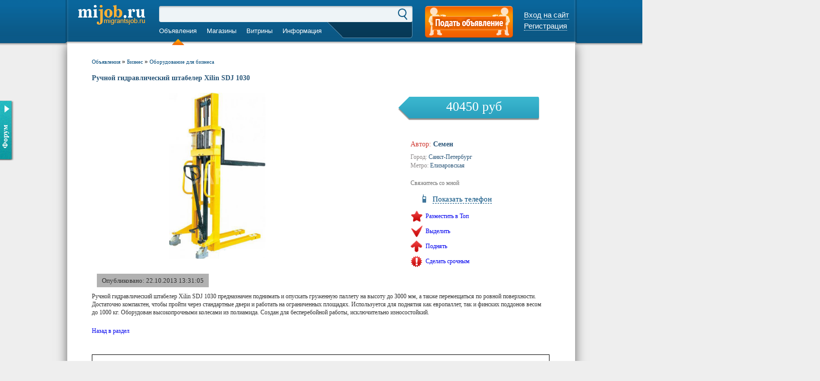

--- FILE ---
content_type: text/html; charset=UTF-8
request_url: http://mijob.ru/advert/business_equipment/ruchnoy_gidravlicheskiy_shtabeler_xilin_sdj_1030/
body_size: 18888
content:
<!--1--><!DOCTYPE html>
<html>
<head>
	<meta http-equiv="Content-Type" content="text/html;charset=utf-8">
	<title>Ручной гидравлический штабелер Xilin SDJ 1030</title>
	<link rel="shortcut icon" type="image/x-icon" href="/favicon.ico" />
	<meta http-equiv="Content-Type" content="text/html; charset=UTF-8" />
<meta name="robots" content="index, follow" />
<link href="/bitrix/js/main/core/css/core.css?1532620205" type="text/css" rel="stylesheet" />
<link href="/bitrix/js/main/core/css/core_popup.css?1532620205" type="text/css" rel="stylesheet" />
<script type="text/javascript" src="/bitrix/js/main/core/core.js?1532620205"></script>
<script type="text/javascript">BX.message({'LANGUAGE_ID':'ru','FORMAT_DATE':'DD.MM.YYYY','FORMAT_DATETIME':'DD.MM.YYYY HH:MI:SS','COOKIE_PREFIX':'BITRIX_SM','USER_ID':'','SERVER_TIME':'1765387398','SERVER_TZ_OFFSET':'10800','USER_TZ_OFFSET':'0','USER_TZ_AUTO':'Y','bitrix_sessid':'57322919bf9879d86c2d6cdd77162fbc','SITE_ID':'s1','JS_CORE_LOADING':'Загрузка...','JS_CORE_NO_DATA':'- Нет данных -','JS_CORE_WINDOW_CLOSE':'Закрыть','JS_CORE_WINDOW_EXPAND':'Развернуть','JS_CORE_WINDOW_NARROW':'Свернуть в окно','JS_CORE_WINDOW_SAVE':'Сохранить','JS_CORE_WINDOW_CANCEL':'Отменить','JS_CORE_H':'ч','JS_CORE_M':'м','JS_CORE_S':'с','JSADM_AI_HIDE_EXTRA':'Скрыть лишние','JSADM_AI_ALL_NOTIF':'Показать все','JSADM_AUTH_REQ':'Требуется авторизация!','JS_CORE_WINDOW_AUTH':'Войти'})</script>
<script type="text/javascript" src="/bitrix/js/main/core/core_ajax.js?1532620205"></script>
<script type="text/javascript" src="/bitrix/js/main/session.js?1532620205"></script>
<script type="text/javascript">
bxSession.Expand(7200, '57322919bf9879d86c2d6cdd77162fbc', false, 'a757c362fd519c391602a22558893230');
</script>
<script type="text/javascript" src="/bitrix/js/main/core/core_popup.js?1532620205"></script>
	<link rel="canonical" href="http://mijob.ru/advert/business_equipment/ruchnoy_gidravlicheskiy_shtabeler_xilin_sdj_1030/">
	<script type='text/javascript' src='/js/jquery-1.8.1.min.js?ver=1.8.1'></script>
	<script type='text/javascript' src='/js/jquery.tooltip.js'></script>
	<script type='text/javascript' src='/js/script.js'></script>
	<!--[if lt IE 9]><script src="/js/html5.js" type="text/javascript"></script><![endif]-->	
	<link rel="stylesheet" type="text/css" href="/css/header.css">
	<link rel="stylesheet" type="text/css" href="/css/styles.css">
</head>
<body>
	<div class="header_wrap">
				<div class="header">
			<div class="header_left_side"></div>
			<div class="header_right_side"></div>
			<div class="header_content">
				<div class="logo">
					<a href="/"></a>
				</div>
				<div class="search_and_menu">
					<div class="search">
						<form action="/search/" method="get">
							<input type="text" name="q" value="" alt="Поиск объявления...">
							<input type="submit" value="">
							<input type="hidden" name="how" value="r">
						</form>
					</div>
					<div class="top_menu">
						<ul>
	<li class="active"><a href="/">Объявления</a></li>
	<li ><a href="/shops/">Магазины</a></li>
	<li ><a href="/showcases/">Витрины</a></li>
	<li ><a href="/help/">Информация</a></li>
	<li ><a href=""></a></li>
</ul>					</div>					
					<div class="city">
						<a id="city">город не выбран</a>
					</div>
					<script>
						$(document).ready(function(){
							$('#city').bind('click',function(){
								if($(".select_city").is(":hidden")){
									$(".select_city").slideDown(100);
								} else {
									$(".select_city").slideUp(100);
								}
							});
							$('.select_city select').bind('change',function(){
								var city = $('.select_city select').val();
								if(city!='none'){
									$(".select_city form").attr('action','http://'+city+'.mijob.ru/advert/business_equipment/ruchnoy_gidravlicheskiy_shtabeler_xilin_sdj_1030/');
								}
							});
						});
					</script>					
				</div>
				<div class="ad_button">
					<a href="/advert/my/?edit=Y" alt="Подать объявление" title="Подать объявление"></a>
				</div>
											
					<div class="cabinet_off"> <!-- ПОЛЬЗОВАТЕЛЬ НЕ ВОШЁЛ -->
						<a href="/login/" class="in_site">Вход на сайт</a><br>
						<a href="/login/index.php?register=yes">Регистрация</a>
					</div>				
							</div>
						<div class="reg_form">
				<form name="system_auth_form21913" method="post" target="_top" action="/advert/business_equipment/ruchnoy_gidravlicheskiy_shtabeler_xilin_sdj_1030/">
	<input type="hidden" name="backurl" value="/advert/business_equipment/ruchnoy_gidravlicheskiy_shtabeler_xilin_sdj_1030/index.php" />		<input type="hidden" name="AUTH_FORM" value="Y" />
	<input type="hidden" name="TYPE" value="AUTH" />
	<ul>
		<li>
			<input type="text" name="USER_LOGIN" maxlength="50" value="" size="17" />
			<a href="#" class="cancel">Отмена</a>		
		</li>
		<li>
			<input type="password" name="USER_PASSWORD" maxlength="50" size="17" />
			<input type="submit" name="Login" value="" class="reg_enter_button"/>
		</li>
		<li>
			<input type="checkbox" id="USER_REMEMBER_frm" name="USER_REMEMBER" value="Y" />Запомнить меня
		</li>
	</ul>
	</form>			</div>
			<script>
				$('.in_site').click(function(){
					if($('.reg_form').is(':hidden')){
						$('.reg_form').slideDown();
					}else{
						$('.reg_form').slideUp();
					}
					return false;
				});
				$('.reg_form .cancel').click(function(){
					$('.reg_form').slideUp();
				});
			</script>
			
			<div class="select_city">
				<select size="1" name="city">
					<option value="none">Выберите город</option>
					<option value="sankt-peterburg">Санкт-Петербург</option><option value="moskva">Москва</option><option value="abaza">Абаза</option><option value="abakan">Абакан</option><option value="abdulino">Абдулино</option><option value="abinsk">Абинск</option><option value="agidel">Агидель</option><option value="agryz">Агрыз</option><option value="adygeysk">Адыгейск</option><option value="aznakaevo">Азнакаево</option><option value="azov">Азов</option><option value="ak-dovurak">Ак-Довурак</option><option value="aksay">Аксай</option><option value="alagir">Алагир</option><option value="alapaevsk">Алапаевск</option><option value="alatyr">Алатырь</option><option value="aldan">Алдан</option><option value="aleysk">Алейск</option><option value="aleksandrov">Александров</option><option value="aleksandrovsk">Александровск</option><option value="aleksandrovsk-sakhalinskiy">Александровск-Сахалинский</option><option value="alekseevka">Алексеевка</option><option value="aleksin">Алексин</option><option value="alzamay">Алзамай</option><option value="almetevsk">Альметьевск</option><option value="amursk">Амурск</option><option value="anadyr">Анадырь</option><option value="anapa">Анапа</option><option value="angarsk">Ангарск</option><option value="andreapol">Андреаполь</option><option value="anzhero-sudzhensk">Анжеро-Судженск</option><option value="aniva">Анива</option><option value="apatity">Апатиты</option><option value="aprelevka">Апрелевка</option><option value="apsheronsk">Апшеронск</option><option value="aramil">Арамиль</option><option value="argun">Аргун</option><option value="ardatov">Ардатов</option><option value="ardon">Ардон</option><option value="arzamas">Арзамас</option><option value="arkadak">Аркадак</option><option value="armavir">Армавир</option><option value="arsenev">Арсеньев</option><option value="arsk">Арск</option><option value="artyem">Артём</option><option value="artyemovsk">Артёмовск</option><option value="artyemovskiy">Артёмовский</option><option value="arkhangelsk">Архангельск</option><option value="asbest">Асбест</option><option value="asino">Асино</option><option value="astrakhan">Астрахань</option><option value="atkarsk">Аткарск</option><option value="akhtubinsk">Ахтубинск</option><option value="achinsk">Ачинск</option><option value="asha">Аша</option><option value="babaevo">Бабаево</option><option value="babushkin">Бабушкин</option><option value="bavly">Бавлы</option><option value="bagrationovsk">Багратионовск</option><option value="baykalsk">Байкальск</option><option value="baymak">Баймак</option><option value="bakal">Бакал</option><option value="baksan">Баксан</option><option value="balabanovo">Балабаново</option><option value="balakovo">Балаково</option><option value="balakhna">Балахна</option><option value="balashikha">Балашиха</option><option value="balashov">Балашов</option><option value="baley">Балей</option><option value="baltiysk">Балтийск</option><option value="barabinsk">Барабинск</option><option value="barnaul">Барнаул</option><option value="barysh">Барыш</option><option value="bataysk">Батайск</option><option value="bezhetsk">Бежецк</option><option value="belaya-kalitva">Белая Калитва</option><option value="belaya-kholunitsa">Белая Холуница</option><option value="belgorod">Белгород</option><option value="belebey">Белебей</option><option value="belyev">Белёв</option><option value="belinskiy">Белинский</option><option value="belovo">Белово</option><option value="belogorsk">Белогорск</option><option value="belozersk">Белозерск</option><option value="belokurikha">Белокуриха</option><option value="belomorsk">Беломорск</option><option value="beloretsk">Белорецк</option><option value="belorechensk">Белореченск</option><option value="belousovo">Белоусово</option><option value="beloyarskiy">Белоярский</option><option value="belyy">Белый</option><option value="berdsk">Бердск</option><option value="berezniki">Березники</option><option value="beryezovskiy">Берёзовский</option><option value="beslan">Беслан</option><option value="biysk">Бийск</option><option value="bikin">Бикин</option><option value="bilibino">Билибино</option><option value="birobidzhan">Биробиджан</option><option value="birsk">Бирск</option><option value="biryusinsk">Бирюсинск</option><option value="biryuch">Бирюч</option><option value="blagoveshchensk">Благовещенск</option><option value="blagodarnyy">Благодарный</option><option value="bobrov">Бобров</option><option value="bogdanovich">Богданович</option><option value="bogoroditsk">Богородицк</option><option value="bogorodsk">Богородск</option><option value="bogotol">Боготол</option><option value="boguchar">Богучар</option><option value="bodaybo">Бодайбо</option><option value="boksitogorsk">Бокситогорск</option><option value="bolgar">Болгар</option><option value="bologoe">Бологое</option><option value="bolotnoe">Болотное</option><option value="bolokhovo">Болохово</option><option value="bolkhov">Болхов</option><option value="bolshoy-kamen">Большой Камень</option><option value="bor">Бор</option><option value="borzya">Борзя</option><option value="borisoglebsk">Борисоглебск</option><option value="borovichi">Боровичи</option><option value="borovsk">Боровск</option><option value="borodino">Бородино</option><option value="bratsk">Братск</option><option value="bronnitsy">Бронницы</option><option value="bryansk">Брянск</option><option value="bugulma">Бугульма</option><option value="buguruslan">Бугуруслан</option><option value="budyennovsk">Будённовск</option><option value="buzuluk">Бузулук</option><option value="buinsk">Буинск</option><option value="buy">Буй</option><option value="buynaksk">Буйнакск</option><option value="buturlinovka">Бутурлиновка</option><option value="valday">Валдай</option><option value="valuyki">Валуйки</option><option value="velizh">Велиж</option><option value="velikie-luki">Великие Луки</option><option value="velikiy-novgorod">Великий Новгород</option><option value="velikiy-ustyug">Великий Устюг</option><option value="velsk">Вельск</option><option value="venyev">Венёв</option><option value="vereshchagino">Верещагино</option><option value="vereya">Верея</option><option value="verkhneuralsk">Верхнеуральск</option><option value="verkhniy-tagil">Верхний Тагил</option><option value="verkhniy-ufaley">Верхний Уфалей</option><option value="verkhnyaya-pyshma">Верхняя Пышма</option><option value="verkhnyaya-salda">Верхняя Салда</option><option value="verkhnyaya-tura">Верхняя Тура</option><option value="verkhoture">Верхотурье</option><option value="verkhoyansk">Верхоянск</option><option value="vesegonsk">Весьегонск</option><option value="vetluga">Ветлуга</option><option value="vidnoe">Видное</option><option value="vilyuysk">Вилюйск</option><option value="vilyuchinsk">Вилючинск</option><option value="vikhorevka">Вихоревка</option><option value="vichuga">Вичуга</option><option value="vladivostok">Владивосток</option><option value="vladikavkaz">Владикавказ</option><option value="vladimir">Владимир</option><option value="volgograd">Волгоград</option><option value="volgodonsk">Волгодонск</option><option value="volgorechensk">Волгореченск</option><option value="volzhsk">Волжск</option><option value="volzhskiy">Волжский</option><option value="vologda">Вологда</option><option value="volodarsk">Володарск</option><option value="volokolamsk">Волоколамск</option><option value="volosovo">Волосово</option><option value="volkhov">Волхов</option><option value="volchansk">Волчанск</option><option value="volsk">Вольск</option><option value="vorkuta">Воркута</option><option value="voronezh">Воронеж</option><option value="vorsma">Ворсма</option><option value="voskresensk">Воскресенск</option><option value="votkinsk">Воткинск</option><option value="vsevolozhsk">Всеволожск</option><option value="vuktyl">Вуктыл</option><option value="vyborg">Выборг</option><option value="vyksa">Выкса</option><option value="vysokovsk">Высоковск</option><option value="vysotsk">Высоцк</option><option value="vytegra">Вытегра</option><option value="vyshniy-volochyek">Вышний Волочёк</option><option value="vyazemskiy">Вяземский</option><option value="vyazniki">Вязники</option><option value="vyazma">Вязьма</option><option value="vyatskie-polyany">Вятские Поляны</option><option value="gavrilov-posad">Гаврилов Посад</option><option value="gavrilov-yam">Гаврилов-Ям</option><option value="gagarin">Гагарин</option><option value="gadzhievo">Гаджиево</option><option value="gay">Гай</option><option value="galich">Галич</option><option value="gatchina">Гатчина</option><option value="gvardeysk">Гвардейск</option><option value="gdov">Гдов</option><option value="gelendzhik">Геленджик</option><option value="georgievsk">Георгиевск</option><option value="glazov">Глазов</option><option value="golitsyno">Голицыно</option><option value="gorbatov">Горбатов</option><option value="gorno-altaysk">Горно-Алтайск</option><option value="gornozavodsk">Горнозаводск</option><option value="gornyak">Горняк</option><option value="gorodets">Городец</option><option value="gorodishche">Городище</option><option value="gorodovikovsk">Городовиковск</option><option value="gorokhovets">Гороховец</option><option value="goryachiy-klyuch">Горячий Ключ</option><option value="grayvoron">Грайворон</option><option value="gremyachinsk">Гремячинск</option><option value="groznyy">Грозный</option><option value="gryazi">Грязи</option><option value="gryazovets">Грязовец</option><option value="gubakha">Губаха</option><option value="gubkin">Губкин</option><option value="gubkinskiy">Губкинский</option><option value="gudermes">Гудермес</option><option value="gukovo">Гуково</option><option value="gulkevichi">Гулькевичи</option><option value="gurevsk">Гурьевск</option><option value="gusev">Гусев</option><option value="gusinoozyersk">Гусиноозёрск</option><option value="gus-khrustalnyy">Гусь-Хрустальный</option><option value="davlekanovo">Давлеканово</option><option value="dagestanskie-ogni">Дагестанские Огни</option><option value="dalmatovo">Далматово</option><option value="dalnegorsk">Дальнегорск</option><option value="dalnerechensk">Дальнереченск</option><option value="danilov">Данилов</option><option value="dankov">Данков</option><option value="degtyarsk">Дегтярск</option><option value="dedovsk">Дедовск</option><option value="demidov">Демидов</option><option value="derbent">Дербент</option><option value="desnogorsk">Десногорск</option><option value="dzerzhinsk">Дзержинск</option><option value="dzerzhinskiy">Дзержинский</option><option value="divnogorsk">Дивногорск</option><option value="digora">Дигора</option><option value="dimitrovgrad">Димитровград</option><option value="dmitriev">Дмитриев</option><option value="dmitrov">Дмитров</option><option value="dmitrovsk">Дмитровск</option><option value="dno">Дно</option><option value="dobryanka">Добрянка</option><option value="dolgoprudnyy">Долгопрудный</option><option value="dolinsk">Долинск</option><option value="domodedovo">Домодедово</option><option value="donetsk">Донецк</option><option value="donskoy">Донской</option><option value="dorogobuzh">Дорогобуж</option><option value="drezna">Дрезна</option><option value="dubna">Дубна</option><option value="dubovka">Дубовка</option><option value="dudinka">Дудинка</option><option value="dukhovshchina">Духовщина</option><option value="dyurtyuli">Дюртюли</option><option value="dyatkovo">Дятьково</option><option value="egorevsk">Егорьевск</option><option value="eysk">Ейск</option><option value="ekaterinburg">Екатеринбург</option><option value="elabuga">Елабуга</option><option value="elets">Елец</option><option value="elizovo">Елизово</option><option value="elnya">Ельня</option><option value="emanzhelinsk">Еманжелинск</option><option value="emva">Емва</option><option value="eniseysk">Енисейск</option><option value="ermolino">Ермолино</option><option value="ershov">Ершов</option><option value="essentuki">Ессентуки</option><option value="efremov">Ефремов</option><option value="zheleznovodsk">Железноводск</option><option value="zheleznogorsk">Железногорск</option><option value="zheleznogorsk-ilimskiy">Железногорск-Илимский</option><option value="zheleznodorozhnyy">Железнодорожный</option><option value="zherdevka">Жердевка</option><option value="zhigulyevsk">Жигулёвск</option><option value="zhizdra">Жиздра</option><option value="zhirnovsk">Жирновск</option><option value="zhukov">Жуков</option><option value="zhukovka">Жуковка</option><option value="zhukovskiy">Жуковский</option><option value="zavitinsk">Завитинск</option><option value="zavodoukovsk">Заводоуковск</option><option value="zavolzhsk">Заволжск</option><option value="zavolzhe">Заволжье</option><option value="zadonsk">Задонск</option><option value="zainsk">Заинск</option><option value="zakamensk">Закаменск</option><option value="zaozyernyy">Заозёрный</option><option value="zaozyersk">Заозёрск</option><option value="zapadnaya-dvina">Западная Двина</option><option value="zapolyarnyy">Заполярный</option><option value="zaraysk">Зарайск</option><option value="zarechnyy">Заречный</option><option value="zarinsk">Заринск</option><option value="zvenigovo">Звенигово</option><option value="zvenigorod">Звенигород</option><option value="zverevo">Зверево</option><option value="zelenogorsk">Зеленогорск</option><option value="zelenogradsk">Зеленоградск</option><option value="zelenodolsk">Зеленодольск</option><option value="zelenokumsk">Зеленокумск</option><option value="zernograd">Зерноград</option><option value="zeya">Зея</option><option value="zima">Зима</option><option value="zlatoust">Златоуст</option><option value="zlynka">Злынка</option><option value="zmeinogorsk">Змеиногорск</option><option value="znamensk">Знаменск</option><option value="zubtsov">Зубцов</option><option value="zuevka">Зуевка</option><option value="ivangorod">Ивангород</option><option value="ivanovo">Иваново</option><option value="ivanteevka">Ивантеевка</option><option value="ivdel">Ивдель</option><option value="igarka">Игарка</option><option value="izhevsk">Ижевск</option><option value="izberbash">Избербаш</option><option value="izobilnyy">Изобильный</option><option value="ilanskiy">Иланский</option><option value="inza">Инза</option><option value="insar">Инсар</option><option value="inta">Инта</option><option value="ipatovo">Ипатово</option><option value="irbit">Ирбит</option><option value="irkutsk">Иркутск</option><option value="isilkul">Исилькуль</option><option value="iskitim">Искитим</option><option value="istra">Истра</option><option value="ishim">Ишим</option><option value="ishimbay">Ишимбай</option><option value="yoshkar-ola">Йошкар-Ола</option><option value="kadnikov">Кадников</option><option value="kazan">Казань</option><option value="kalach">Калач</option><option value="kalach-na-donu">Калач-на-Дону</option><option value="kalachinsk">Калачинск</option><option value="kaliningrad">Калининград</option><option value="kalininsk">Калининск</option><option value="kaltan">Калтан</option><option value="kaluga">Калуга</option><option value="kalyazin">Калязин</option><option value="kambarka">Камбарка</option><option value="kamenka">Каменка</option><option value="kamennogorsk">Каменногорск</option><option value="kamensk-uralskiy">Каменск-Уральский</option><option value="kamensk-shakhtinskiy">Каменск-Шахтинский</option><option value="kamen-na-obi">Камень-на-Оби</option><option value="kameshkovo">Камешково</option><option value="kamyzyak">Камызяк</option><option value="kamyshin">Камышин</option><option value="kamyshlov">Камышлов</option><option value="kanash">Канаш</option><option value="kandalaksha">Кандалакша</option><option value="kansk">Канск</option><option value="karabanovo">Карабаново</option><option value="karabash">Карабаш</option><option value="karabulak">Карабулак</option><option value="karasuk">Карасук</option><option value="karachaevsk">Карачаевск</option><option value="karachev">Карачев</option><option value="kargat">Каргат</option><option value="kargopol">Каргополь</option><option value="karpinsk">Карпинск</option><option value="kartaly">Карталы</option><option value="kasimov">Касимов</option><option value="kasli">Касли</option><option value="kaspiysk">Каспийск</option><option value="katav-ivanovsk">Катав-Ивановск</option><option value="kataysk">Катайск</option><option value="kachkanar">Качканар</option><option value="kashin">Кашин</option><option value="kashira">Кашира</option><option value="kedrovyy">Кедровый</option><option value="kemerovo">Кемерово</option><option value="kem">Кемь</option><option value="kizel">Кизел</option><option value="kizilyurt">Кизилюрт</option><option value="kizlyar">Кизляр</option><option value="kimovsk">Кимовск</option><option value="kimry">Кимры</option><option value="kingisepp">Кингисепп</option><option value="kinel">Кинель</option><option value="kineshma">Кинешма</option><option value="kireevsk">Киреевск</option><option value="kirensk">Киренск</option><option value="kirzhach">Киржач</option><option value="kirillov">Кириллов</option><option value="kirishi">Кириши</option><option value="kirov">Киров</option><option value="kirovgrad">Кировград</option><option value="kirovo-chepetsk">Кирово-Чепецк</option><option value="kirovsk">Кировск</option><option value="kirs">Кирс</option><option value="kirsanov">Кирсанов</option><option value="kiselyevsk">Киселёвск</option><option value="kislovodsk">Кисловодск</option><option value="klimovsk">Климовск</option><option value="klin">Клин</option><option value="klintsy">Клинцы</option><option value="knyaginino">Княгинино</option><option value="kovdor">Ковдор</option><option value="kovrov">Ковров</option><option value="kovylkino">Ковылкино</option><option value="kogalym">Когалым</option><option value="kodinsk">Кодинск</option><option value="kozelsk">Козельск</option><option value="kozlovka">Козловка</option><option value="kozmodemyansk">Козьмодемьянск</option><option value="kola">Кола</option><option value="kologriv">Кологрив</option><option value="kolomna">Коломна</option><option value="kolpashevo">Колпашево</option><option value="kolpino">Колпино</option><option value="kolchugino">Кольчугино</option><option value="kommunar">Коммунар</option><option value="komsomolsk">Комсомольск</option><option value="komsomolsk-na-amure">Комсомольск-на-Амуре</option><option value="konakovo">Конаково</option><option value="kondopoga">Кондопога</option><option value="kondrovo">Кондрово</option><option value="konstantinovsk">Константиновск</option><option value="kopeysk">Копейск</option><option value="korablino">Кораблино</option><option value="korenovsk">Кореновск</option><option value="korkino">Коркино</option><option value="korolyev">Королёв</option><option value="korocha">Короча</option><option value="korsakov">Корсаков</option><option value="koryazhma">Коряжма</option><option value="kosteryevo">Костерёво</option><option value="kostomuksha">Костомукша</option><option value="kostroma">Кострома</option><option value="kotelniki">Котельники</option><option value="kotelnikovo">Котельниково</option><option value="kotelnich">Котельнич</option><option value="kotlas">Котлас</option><option value="kotovo">Котово</option><option value="kotovsk">Котовск</option><option value="kokhma">Кохма</option><option value="krasavino">Красавино</option><option value="krasnoarmeysk">Красноармейск</option><option value="krasnovishersk">Красновишерск</option><option value="krasnogorsk">Красногорск</option><option value="krasnodar">Краснодар</option><option value="krasnoe-selo">Красное Село</option><option value="krasnozavodsk">Краснозаводск</option><option value="krasnoznamensk">Краснознаменск</option><option value="krasnokamensk">Краснокаменск</option><option value="krasnokamsk">Краснокамск</option><option value="krasnoslobodsk">Краснослободск</option><option value="krasnoturinsk">Краснотурьинск</option><option value="krasnouralsk">Красноуральск</option><option value="krasnoufimsk">Красноуфимск</option><option value="krasnoyarsk">Красноярск</option><option value="krasnyy-kut">Красный Кут</option><option value="krasnyy-sulin">Красный Сулин</option><option value="krasnyy-kholm">Красный Холм</option><option value="kremyenki">Кремёнки</option><option value="kronshtadt">Кронштадт</option><option value="kropotkin">Кропоткин</option><option value="krymsk">Крымск</option><option value="kstovo">Кстово</option><option value="kubinka">Кубинка</option><option value="kuvandyk">Кувандык</option><option value="kuvshinovo">Кувшиново</option><option value="kudymkar">Кудымкар</option><option value="kuznetsk">Кузнецк</option><option value="kuybyshev">Куйбышев</option><option value="kulebaki">Кулебаки</option><option value="kumertau">Кумертау</option><option value="kungur">Кунгур</option><option value="kupino">Купино</option><option value="kurgan">Курган</option><option value="kurganinsk">Курганинск</option><option value="kurilsk">Курильск</option><option value="kurlovo">Курлово</option><option value="kurovskoe">Куровское</option><option value="kursk">Курск</option><option value="kurtamysh">Куртамыш</option><option value="kurchatov">Курчатов</option><option value="kusa">Куса</option><option value="kushva">Кушва</option><option value="kyzyl">Кызыл</option><option value="kyshtym">Кыштым</option><option value="kyakhta">Кяхта</option><option value="labinsk">Лабинск</option><option value="labytnangi">Лабытнанги</option><option value="lagan">Лагань</option><option value="ladushkin">Ладушкин</option><option value="laishevo">Лаишево</option><option value="lakinsk">Лакинск</option><option value="langepas">Лангепас</option><option value="lakhdenpokhya">Лахденпохья</option><option value="lebedyan">Лебедянь</option><option value="leninogorsk">Лениногорск</option><option value="leninsk">Ленинск</option><option value="leninsk-kuznetskiy">Ленинск-Кузнецкий</option><option value="lensk">Ленск</option><option value="lermontov">Лермонтов</option><option value="lesnoy">Лесной</option><option value="lesozavodsk">Лесозаводск</option><option value="lesosibirsk">Лесосибирск</option><option value="livny">Ливны</option><option value="likino-dulyevo">Ликино-Дулёво</option><option value="lipetsk">Липецк</option><option value="lipki">Липки</option><option value="liski">Лиски</option><option value="likhoslavl">Лихославль</option><option value="lobnya">Лобня</option><option value="lodeynoe-pole">Лодейное Поле</option><option value="lomonosov">Ломоносов</option><option value="losino-petrovskiy">Лосино-Петровский</option><option value="luga">Луга</option><option value="luza">Луза</option><option value="lukoyanov">Лукоянов</option><option value="lukhovitsy">Луховицы</option><option value="lyskovo">Лысково</option><option value="lysva">Лысьва</option><option value="lytkarino">Лыткарино</option><option value="lgov">Льгов</option><option value="lyuban">Любань</option><option value="lyubertsy">Люберцы</option><option value="lyubim">Любим</option><option value="lyudinovo">Людиново</option><option value="lyantor">Лянтор</option><option value="magadan">Магадан</option><option value="magas">Магас</option><option value="magnitogorsk">Магнитогорск</option><option value="maykop">Майкоп</option><option value="mayskiy">Майский</option><option value="makarov">Макаров</option><option value="makarev">Макарьев</option><option value="makushino">Макушино</option><option value="malaya-vishera">Малая Вишера</option><option value="malgobek">Малгобек</option><option value="malmyzh">Малмыж</option><option value="maloarkhangelsk">Малоархангельск</option><option value="maloyaroslavets">Малоярославец</option><option value="mamadysh">Мамадыш</option><option value="mamonovo">Мамоново</option><option value="manturovo">Мантурово</option><option value="mariinsk">Мариинск</option><option value="mariinskiy-posad">Мариинский Посад</option><option value="marks">Маркс</option><option value="makhachkala">Махачкала</option><option value="mglin">Мглин</option><option value="megion">Мегион</option><option value="medvezhegorsk">Медвежьегорск</option><option value="mednogorsk">Медногорск</option><option value="medyn">Медынь</option><option value="mezhgore">Межгорье</option><option value="mezhdurechensk">Междуреченск</option><option value="mezen">Мезень</option><option value="melenki">Меленки</option><option value="meleuz">Мелеуз</option><option value="mendeleevsk">Менделеевск</option><option value="menzelinsk">Мензелинск</option><option value="meshchovsk">Мещовск</option><option value="miass">Миасс</option><option value="mikun">Микунь</option><option value="millerovo">Миллерово</option><option value="mineralnye-vody">Минеральные Воды</option><option value="minusinsk">Минусинск</option><option value="minyar">Миньяр</option><option value="mirnyy">Мирный</option><option value="mikhaylov">Михайлов</option><option value="mikhaylovka">Михайловка</option><option value="mikhaylovsk">Михайловск</option><option value="michurinsk">Мичуринск</option><option value="mogocha">Могоча</option><option value="mozhaysk">Можайск</option><option value="mozhga">Можга</option><option value="mozdok">Моздок</option><option value="monchegorsk">Мончегорск</option><option value="morozovsk">Морозовск</option><option value="morshansk">Моршанск</option><option value="mosalsk">Мосальск</option><option value="moskovskiy">Московский</option><option value="muravlenko">Муравленко</option><option value="murashi">Мураши</option><option value="murmansk">Мурманск</option><option value="murom">Муром</option><option value="mtsensk">Мценск</option><option value="myski">Мыски</option><option value="mytishchi">Мытищи</option><option value="myshkin">Мышкин</option><option value="naberezhnye-chelny">Набережные Челны</option><option value="navashino">Навашино</option><option value="navoloki">Наволоки</option><option value="nadym">Надым</option><option value="nazarovo">Назарово</option><option value="nazran">Назрань</option><option value="nazyvaevsk">Называевск</option><option value="nalchik">Нальчик</option><option value="narimanov">Нариманов</option><option value="naro-fominsk">Наро-Фоминск</option><option value="nartkala">Нарткала</option><option value="naryan-mar">Нарьян-Мар</option><option value="nakhodka">Находка</option><option value="nevel">Невель</option><option value="nevelsk">Невельск</option><option value="nevinnomyssk">Невинномысск</option><option value="nevyansk">Невьянск</option><option value="nelidovo">Нелидово</option><option value="neman">Неман</option><option value="nerekhta">Нерехта</option><option value="nerchinsk">Нерчинск</option><option value="neryungri">Нерюнгри</option><option value="nesterov">Нестеров</option><option value="neftegorsk">Нефтегорск</option><option value="neftekamsk">Нефтекамск</option><option value="neftekumsk">Нефтекумск</option><option value="nefteyugansk">Нефтеюганск</option><option value="neya">Нея</option><option value="nizhnevartovsk">Нижневартовск</option><option value="nizhnekamsk">Нижнекамск</option><option value="nizhneudinsk">Нижнеудинск</option><option value="nizhnie-sergi">Нижние Серги</option><option value="nizhniy-lomov">Нижний Ломов</option><option value="nizhniy-novgorod">Нижний Новгород</option><option value="nizhniy-tagil">Нижний Тагил</option><option value="nizhnyaya-salda">Нижняя Салда</option><option value="nizhnyaya-tura">Нижняя Тура</option><option value="nikolaevsk">Николаевск</option><option value="nikolaevsk-na-amure">Николаевск-на-Амуре</option><option value="nikolsk">Никольск</option><option value="nikolskoe">Никольское</option><option value="novaya-ladoga">Новая Ладога</option><option value="novaya-lyalya">Новая Ляля</option><option value="novoaleksandrovsk">Новоалександровск</option><option value="novoaltaysk">Новоалтайск</option><option value="novoanninskiy">Новоаннинский</option><option value="novovoronezh">Нововоронеж</option><option value="novodvinsk">Новодвинск</option><option value="novozybkov">Новозыбков</option><option value="novokubansk">Новокубанск</option><option value="novokuznetsk">Новокузнецк</option><option value="novokuybyshevsk">Новокуйбышевск</option><option value="novomichurinsk">Новомичуринск</option><option value="novomoskovsk">Новомосковск</option><option value="novopavlovsk">Новопавловск</option><option value="novorzhev">Новоржев</option><option value="novorossiysk">Новороссийск</option><option value="novosibirsk">Новосибирск</option><option value="novosil">Новосиль</option><option value="novosokolniki">Новосокольники</option><option value="novotroitsk">Новотроицк</option><option value="novouzensk">Новоузенск</option><option value="novoulyanovsk">Новоульяновск</option><option value="novouralsk">Новоуральск</option><option value="novokhopyersk">Новохопёрск</option><option value="novocheboksarsk">Новочебоксарск</option><option value="novocherkassk">Новочеркасск</option><option value="novoshakhtinsk">Новошахтинск</option><option value="novyy-oskol">Новый Оскол</option><option value="novyy-urengoy">Новый Уренгой</option><option value="noginsk">Ногинск</option><option value="nolinsk">Нолинск</option><option value="norilsk">Норильск</option><option value="noyabrsk">Ноябрьск</option><option value="nurlat">Нурлат</option><option value="nytva">Нытва</option><option value="nyurba">Нюрба</option><option value="nyagan">Нягань</option><option value="nyazepetrovsk">Нязепетровск</option><option value="nyandoma">Няндома</option><option value="obluche">Облучье</option><option value="obninsk">Обнинск</option><option value="oboyan">Обоянь</option><option value="ob">Обь</option><option value="odintsovo">Одинцово</option><option value="ozherele">Ожерелье</option><option value="ozyersk">Озёрск</option><option value="ozyery">Озёры</option><option value="oktyabrsk">Октябрьск</option><option value="oktyabrskiy">Октябрьский</option><option value="okulovka">Окуловка</option><option value="olyekminsk">Олёкминск</option><option value="olenegorsk">Оленегорск</option><option value="olonets">Олонец</option><option value="omsk">Омск</option><option value="omutninsk">Омутнинск</option><option value="onega">Онега</option><option value="opochka">Опочка</option><option value="oryel">Орёл</option><option value="orenburg">Оренбург</option><option value="orekhovo-zuevo">Орехово-Зуево</option><option value="orlov">Орлов</option><option value="orsk">Орск</option><option value="osa">Оса</option><option value="osinniki">Осинники</option><option value="ostashkov">Осташков</option><option value="ostrov">Остров</option><option value="ostrovnoy">Островной</option><option value="ostrogozhsk">Острогожск</option><option value="otradnoe">Отрадное</option><option value="otradnyy">Отрадный</option><option value="okha">Оха</option><option value="okhansk">Оханск</option><option value="ochyer">Очёр</option><option value="pavlovo">Павлово</option><option value="pavlovsk">Павловск</option><option value="pavlovskiy-posad">Павловский Посад</option><option value="pallasovka">Палласовка</option><option value="partizansk">Партизанск</option><option value="pevek">Певек</option><option value="penza">Пенза</option><option value="pervomaysk">Первомайск</option><option value="pervouralsk">Первоуральск</option><option value="perevoz">Перевоз</option><option value="peresvet">Пересвет</option><option value="pereslavl-zalesskiy">Переславль-Залесский</option><option value="perm">Пермь</option><option value="pestovo">Пестово</option><option value="petergof">Петергоф</option><option value="petrov-val">Петров Вал</option><option value="petrovsk">Петровск</option><option value="petrovsk-zabaykalskiy">Петровск-Забайкальский</option><option value="petrozavodsk">Петрозаводск</option><option value="petropavlovsk-kamchatskiy">Петропавловск-Камчатский</option><option value="petukhovo">Петухово</option><option value="petushki">Петушки</option><option value="pechora">Печора</option><option value="pechory">Печоры</option><option value="pikalyevo">Пикалёво</option><option value="pionerskiy">Пионерский</option><option value="pitkyaranta">Питкяранта</option><option value="plavsk">Плавск</option><option value="plast">Пласт</option><option value="plyes">Плёс</option><option value="povorino">Поворино</option><option value="podolsk">Подольск</option><option value="podporozhe">Подпорожье</option><option value="pokachi">Покачи</option><option value="pokrov">Покров</option><option value="pokrovsk">Покровск</option><option value="polevskoy">Полевской</option><option value="polessk">Полесск</option><option value="polysaevo">Полысаево</option><option value="polyarnye-zori">Полярные Зори</option><option value="polyarnyy">Полярный</option><option value="poronaysk">Поронайск</option><option value="porkhov">Порхов</option><option value="pokhvistnevo">Похвистнево</option><option value="pochep">Почеп</option><option value="pochinok">Починок</option><option value="poshekhone">Пошехонье</option><option value="pravdinsk">Правдинск</option><option value="privolzhsk">Приволжск</option><option value="primorsk">Приморск</option><option value="primorsko-akhtarsk">Приморско-Ахтарск</option><option value="priozersk">Приозерск</option><option value="prokopevsk">Прокопьевск</option><option value="proletarsk">Пролетарск</option><option value="protvino">Протвино</option><option value="prokhladnyy">Прохладный</option><option value="pskov">Псков</option><option value="pugachyev">Пугачёв</option><option value="pudozh">Пудож</option><option value="pustoshka">Пустошка</option><option value="puchezh">Пучеж</option><option value="pushkin">Пушкин</option><option value="pushkino">Пушкино</option><option value="pushchino">Пущино</option><option value="pytalovo">Пыталово</option><option value="pyt-yakh">Пыть-Ях</option><option value="pyatigorsk">Пятигорск</option><option value="raduzhnyy">Радужный</option><option value="raychikhinsk">Райчихинск</option><option value="ramenskoe">Раменское</option><option value="rasskazovo">Рассказово</option><option value="revda">Ревда</option><option value="rezh">Реж</option><option value="reutov">Реутов</option><option value="rzhev">Ржев</option><option value="rodniki">Родники</option><option value="roslavl">Рославль</option><option value="rossosh">Россошь</option><option value="rostov">Ростов</option><option value="rostov-na-donu">Ростов-на-Дону</option><option value="roshal">Рошаль</option><option value="rtishchevo">Ртищево</option><option value="rubtsovsk">Рубцовск</option><option value="rudnya">Рудня</option><option value="ruza">Руза</option><option value="ruzaevka">Рузаевка</option><option value="rybinsk">Рыбинск</option><option value="rybnoe">Рыбное</option><option value="rylsk">Рыльск</option><option value="ryazhsk">Ряжск</option><option value="ryazan">Рязань</option><option value="salavat">Салават</option><option value="salair">Салаир</option><option value="salekhard">Салехард</option><option value="salsk">Сальск</option><option value="samara">Самара</option><option value="saransk">Саранск</option><option value="sarapul">Сарапул</option><option value="saratov">Саратов</option><option value="sarov">Саров</option><option value="sasovo">Сасово</option><option value="satka">Сатка</option><option value="safonovo">Сафоново</option><option value="sayanogorsk">Саяногорск</option><option value="sayansk">Саянск</option><option value="svetlogorsk">Светлогорск</option><option value="svetlograd">Светлоград</option><option value="svetlyy">Светлый</option><option value="svetogorsk">Светогорск</option><option value="svirsk">Свирск</option><option value="svobodnyy">Свободный</option><option value="sebezh">Себеж</option><option value="severo-kurilsk">Северо-Курильск</option><option value="severobaykalsk">Северобайкальск</option><option value="severodvinsk">Северодвинск</option><option value="severomorsk">Североморск</option><option value="severouralsk">Североуральск</option><option value="seversk">Северск</option><option value="sevsk">Севск</option><option value="segezha">Сегежа</option><option value="seltso">Сельцо</option><option value="semyenov">Семёнов</option><option value="semikarakorsk">Семикаракорск</option><option value="semiluki">Семилуки</option><option value="sengiley">Сенгилей</option><option value="serafimovich">Серафимович</option><option value="sergach">Сергач</option><option value="sergiev-posad">Сергиев Посад</option><option value="serdobsk">Сердобск</option><option value="serov">Серов</option><option value="serpukhov">Серпухов</option><option value="sertolovo">Сертолово</option><option value="sestroretsk">Сестрорецк</option><option value="sibay">Сибай</option><option value="sim">Сим</option><option value="skovorodino">Сковородино</option><option value="skopin">Скопин</option><option value="slavgorod">Славгород</option><option value="slavsk">Славск</option><option value="slavyansk-na-kubani">Славянск-на-Кубани</option><option value="slantsy">Сланцы</option><option value="slobodskoy">Слободской</option><option value="slyudyanka">Слюдянка</option><option value="smolensk">Смоленск</option><option value="snezhinsk">Снежинск</option><option value="snezhnogorsk">Снежногорск</option><option value="sobinka">Собинка</option><option value="sovetsk">Советск</option><option value="sovetskaya-gavan">Советская Гавань</option><option value="sovetskiy">Советский</option><option value="sokol">Сокол</option><option value="soligalich">Солигалич</option><option value="solikamsk">Соликамск</option><option value="solnechnogorsk">Солнечногорск</option><option value="sol-iletsk">Соль-Илецк</option><option value="solvychegodsk">Сольвычегодск</option><option value="soltsy">Сольцы</option><option value="sorochinsk">Сорочинск</option><option value="sorsk">Сорск</option><option value="sortavala">Сортавала</option><option value="sosenskiy">Сосенский</option><option value="sosnovka">Сосновка</option><option value="sosnovoborsk">Сосновоборск</option><option value="sosnovyy-bor">Сосновый Бор</option><option value="sosnogorsk">Сосногорск</option><option value="sochi">Сочи</option><option value="spas-demensk">Спас-Деменск</option><option value="spas-klepiki">Спас-Клепики</option><option value="spassk">Спасск</option><option value="spassk-dalniy">Спасск-Дальний</option><option value="spassk-ryazanskiy">Спасск-Рязанский</option><option value="srednekolymsk">Среднеколымск</option><option value="sredneuralsk">Среднеуральск</option><option value="sretensk">Сретенск</option><option value="stavropol">Ставрополь</option><option value="staraya-kupavna">Старая Купавна</option><option value="staraya-russa">Старая Русса</option><option value="staritsa">Старица</option><option value="starodub">Стародуб</option><option value="staryy-oskol">Старый Оскол</option><option value="sterlitamak">Стерлитамак</option><option value="strezhevoy">Стрежевой</option><option value="stroitel">Строитель</option><option value="strunino">Струнино</option><option value="stupino">Ступино</option><option value="suvorov">Суворов</option><option value="sudzha">Суджа</option><option value="sudogda">Судогда</option><option value="suzdal">Суздаль</option><option value="suoyarvi">Суоярви</option><option value="surazh">Сураж</option><option value="surgut">Сургут</option><option value="surovikino">Суровикино</option><option value="sursk">Сурск</option><option value="susuman">Сусуман</option><option value="sukhinichi">Сухиничи</option><option value="sukhoy-log">Сухой Лог</option><option value="syzran">Сызрань</option><option value="syktyvkar">Сыктывкар</option><option value="sysert">Сысерть</option><option value="sychyevka">Сычёвка</option><option value="syasstroy">Сясьстрой</option><option value="tavda">Тавда</option><option value="taganrog">Таганрог</option><option value="tayga">Тайга</option><option value="tayshet">Тайшет</option><option value="taldom">Талдом</option><option value="talitsa">Талица</option><option value="tambov">Тамбов</option><option value="tara">Тара</option><option value="tarko-sale">Тарко-Сале</option><option value="tarusa">Таруса</option><option value="tatarsk">Татарск</option><option value="tashtagol">Таштагол</option><option value="tver">Тверь</option><option value="teberda">Теберда</option><option value="teykovo">Тейково</option><option value="temnikov">Темников</option><option value="temryuk">Темрюк</option><option value="terek">Терек</option><option value="tetyushi">Тетюши</option><option value="timashyevsk">Тимашёвск</option><option value="tikhvin">Тихвин</option><option value="tikhoretsk">Тихорецк</option><option value="tobolsk">Тобольск</option><option value="toguchin">Тогучин</option><option value="tolyatti">Тольятти</option><option value="tomari">Томари</option><option value="tommot">Томмот</option><option value="tomsk">Томск</option><option value="topki">Топки</option><option value="torzhok">Торжок</option><option value="toropets">Торопец</option><option value="tosno">Тосно</option><option value="totma">Тотьма</option><option value="tryekhgornyy">Трёхгорный</option><option value="troitsk">Троицк</option><option value="trubchevsk">Трубчевск</option><option value="tuapse">Туапсе</option><option value="tuymazy">Туймазы</option><option value="tula">Тула</option><option value="tulun">Тулун</option><option value="turan">Туран</option><option value="turinsk">Туринск</option><option value="tutaev">Тутаев</option><option value="tynda">Тында</option><option value="tyrnyauz">Тырныауз</option><option value="tyukalinsk">Тюкалинск</option><option value="tyumen">Тюмень</option><option value="uvarovo">Уварово</option><option value="uglegorsk">Углегорск</option><option value="uglich">Углич</option><option value="udachnyy">Удачный</option><option value="udomlya">Удомля</option><option value="uzhur">Ужур</option><option value="uzlovaya">Узловая</option><option value="ulan-ude">Улан-Удэ</option><option value="ulyanovsk">Ульяновск</option><option value="unecha">Унеча</option><option value="uray">Урай</option><option value="uren">Урень</option><option value="urzhum">Уржум</option><option value="urus-martan">Урус-Мартан</option><option value="uryupinsk">Урюпинск</option><option value="usinsk">Усинск</option><option value="usman">Усмань</option><option value="usole">Усолье</option><option value="usole-sibirskoe">Усолье-Сибирское</option><option value="ussuriysk">Уссурийск</option><option value="ust-dzheguta">Усть-Джегута</option><option value="ust-ilimsk">Усть-Илимск</option><option value="ust-katav">Усть-Катав</option><option value="ust-kut">Усть-Кут</option><option value="ust-labinsk">Усть-Лабинск</option><option value="ustyuzhna">Устюжна</option><option value="ufa">Уфа</option><option value="ukhta">Ухта</option><option value="uchaly">Учалы</option><option value="uyar">Уяр</option><option value="fatezh">Фатеж</option><option value="fokino">Фокино</option><option value="frolovo">Фролово</option><option value="fryazino">Фрязино</option><option value="furmanov">Фурманов</option><option value="khabarovsk">Хабаровск</option><option value="khadyzhensk">Хадыженск</option><option value="khanty-mansiysk">Ханты-Мансийск</option><option value="kharabali">Харабали</option><option value="kharovsk">Харовск</option><option value="khasavyurt">Хасавюрт</option><option value="khvalynsk">Хвалынск</option><option value="khilok">Хилок</option><option value="khimki">Химки</option><option value="kholm">Холм</option><option value="kholmsk">Холмск</option><option value="khotkovo">Хотьково</option><option value="tsivilsk">Цивильск</option><option value="tsimlyansk">Цимлянск</option><option value="chadan">Чадан</option><option value="chaykovskiy">Чайковский</option><option value="chapaevsk">Чапаевск</option><option value="chaplygin">Чаплыгин</option><option value="chebarkul">Чебаркуль</option><option value="cheboksary">Чебоксары</option><option value="chegem">Чегем</option><option value="chekalin">Чекалин</option><option value="chelyabinsk">Челябинск</option><option value="cherdyn">Чердынь</option><option value="cheremkhovo">Черемхово</option><option value="cherepanovo">Черепаново</option><option value="cherepovets">Череповец</option><option value="cherkessk">Черкесск</option><option value="chyermoz">Чёрмоз</option><option value="chernogolovka">Черноголовка</option><option value="chernogorsk">Черногорск</option><option value="chernushka">Чернушка</option><option value="chernyakhovsk">Черняховск</option><option value="chekhov">Чехов</option><option value="chistopol">Чистополь</option><option value="chita">Чита</option><option value="chkalovsk">Чкаловск</option><option value="chudovo">Чудово</option><option value="chulym">Чулым</option><option value="chusovoy">Чусовой</option><option value="chukhloma">Чухлома</option><option value="shagonar">Шагонар</option><option value="shadrinsk">Шадринск</option><option value="shali">Шали</option><option value="sharypovo">Шарыпово</option><option value="sharya">Шарья</option><option value="shatura">Шатура</option><option value="shakhtyersk">Шахтёрск</option><option value="shakhty">Шахты</option><option value="shakhunya">Шахунья</option><option value="shatsk">Шацк</option><option value="shebekino">Шебекино</option><option value="shelekhov">Шелехов</option><option value="shenkursk">Шенкурск</option><option value="shilka">Шилка</option><option value="shimanovsk">Шимановск</option><option value="shikhany">Шиханы</option><option value="shlisselburg">Шлиссельбург</option><option value="shumerlya">Шумерля</option><option value="shumikha">Шумиха</option><option value="shuya">Шуя</option><option value="shchyekino">Щёкино</option><option value="shchyelkovo">Щёлково</option><option value="shcherbinka">Щербинка</option><option value="shchigry">Щигры</option><option value="shchuche">Щучье</option><option value="elektrogorsk">Электрогорск</option><option value="elektrostal">Электросталь</option><option value="elektrougli">Электроугли</option><option value="elista">Элиста</option><option value="engels">Энгельс</option><option value="ertil">Эртиль</option><option value="yubileynyy">Юбилейный</option><option value="yugorsk">Югорск</option><option value="yuzha">Южа</option><option value="yuzhno-sakhalinsk">Южно-Сахалинск</option><option value="yuzhno-sukhokumsk">Южно-Сухокумск</option><option value="yuzhnouralsk">Южноуральск</option><option value="yurga">Юрга</option><option value="yurev-polskiy">Юрьев-Польский</option><option value="yurevets">Юрьевец</option><option value="yuryuzan">Юрюзань</option><option value="yukhnov">Юхнов</option><option value="yadrin">Ядрин</option><option value="yakutsk">Якутск</option><option value="yalutorovsk">Ялуторовск</option><option value="yanaul">Янаул</option><option value="yaransk">Яранск</option><option value="yarovoe">Яровое</option><option value="yaroslavl">Ярославль</option><option value="yartsevo">Ярцево</option><option value="yasnogorsk">Ясногорск</option><option value="yasnyy">Ясный</option><option value="yakhroma">Яхрома</option>				</select><br/><form action="/advert/business_equipment/ruchnoy_gidravlicheskiy_shtabeler_xilin_sdj_1030/" method="post"><input type="hidden" vlaue="" name="location_city"><input type="submit" value="ок"></form>
			</div>
		</div>
	</div>

<div id="wrapper">
	<div id="page" class="hfeed">
		<div id="main">
			<div class="forum">
				<a href="/forum/"><img src="/images/arrow.png"/></a>
				<div><a href="/forum/">Форум</a></div>
			</div>   <ul class="breadcrumb-navigation"><li><a href="/advert/" title="Объявления">Объявления</a></li><li><span>&nbsp;&#187;&nbsp;</span></li><li><a href="/advert/business/" title="Бизнес">Бизнес</a></li><li><span>&nbsp;&#187;&nbsp;</span></li><li><a href="/advert/business_equipment/" title="Оборудование для бизнеса">Оборудование для бизнеса</a></li></ul> <div class="catalog-element">
	<h1>Ручной гидравлический штабелер Xilin SDJ 1030</h1>
			<div class="gallery">	
			<div class="big_img">
							<img src="/upload/iblock/732/73203fa69bf5892002f99559b23730f8.jpg" alt="Ручной гидравлический штабелер Xilin SDJ 1030" title="Ручной гидравлический штабелер Xilin SDJ 1030" />
					</div>
			</div>
	<div class="inf">
				<div class="price"><span>40450</span> руб</div>
		<div class="face">
			Автор:
			<small>Семен</small>
		</div>
		
		<div class="connection">
			<div class="el_city">
				<small>Город: </small>Санкт-Петербург<br />
									<small>Метро: </small>Елизаровская
							</div>
		</div>

		<div class="connection">
			<small>Свяжитесь со мной</small>
			<div class="tel">
				<small class="KzcgODEyIDcwMi0wNy00Nw==">Показать телефон</small>
			</div>

					</div>
		
				<div class="connection">
			<div class="v_top tooltip" title="Разместить в Топ"><a href ="/privileges_purchase/?ad_id=2318&action=top&mail=b2ZmaWNlLXNwYjIwMTNAeWFuZGV4LnJ1">Разместить в Топ</a></div>
			<div class="videlit tooltip" title="Выделить"><a href ="/privileges_purchase/?ad_id=2318&action=border&mail=b2ZmaWNlLXNwYjIwMTNAeWFuZGV4LnJ1">Выделить</a></div>
			<div class="uping tooltip" title="Поднять"><a href ="/privileges_purchase/?ad_id=2318&action=up&mail=b2ZmaWNlLXNwYjIwMTNAeWFuZGV4LnJ1">Поднять</a></div>
			<div class="srochno tooltip" title="Сделать срочным"><a href ="/privileges_purchase/?ad_id=2318&action=urgently&mail=b2ZmaWNlLXNwYjIwMTNAeWFuZGV4LnJ1">Сделать срочным</a></div>
		</div>

	</div>

	<div class="descr">
				<div class="date">Опубликовано: 22.10.2013 13:31:05</div>
		<div class="text">
							Ручной гидравлический штабелер Xilin SDJ 1030 предназначен поднимать и опускать груженную паллету на высоту до 3000 мм, а также перемещаться по ровной поверхности. Достаточно компактен, чтобы пройти через стандартные двери и работать на ограниченных площадях. Используется для поднятия как европаллет, так и финских поддонов весом до 1000 кг. Оборудован высокопрочными колесами из полиамида. Создан для бесперебойной работы, исключительно износостойкий.					</div>
					<a href="/advert/business_equipment/" class="back">Назад в раздел</a>
			</div>
	<div class="descr" style="border: 1px solid; min-height: 60px;">

	</div>

	<div class="similar">
				<div class="catalog-section">
			<div class="section"><div class="section-el one">			
							<div class="img-el">
																	<img border="0" src="/upload/resize_cache/iblock/7b3/140_105_1/7b32f9b38d5f65105a45cc556f267a26.jpg" alt="Ручной гидравлический штабелер Xilin SDJ 1016" title="Ручной гидравлический штабелер Xilin SDJ 1016" />
															</div>
							<div class="descr">
								<a href="/advert/business_equipment/ruchnoy_gidravlicheskiy_shtabeler_xilin_sdj_1016/">Ручной гидравлический штабелер Xilin SDJ 1016</a>
																	<div class="text">город: Санкт-Петербург</div>
																<div class="text">Короткое описание...</div>
							</div>
							<div class="date">
								04.10.2013<br/>13:23							</div>
							<div class="price">
								32000 руб
							</div>
						</div>
					<div class="section-el two">			
							<div class="img-el">
																	<img border="0" src="/upload/resize_cache/iblock/1a2/140_105_1/1a2c7387d16d1b6d0c61f5bdea0fceae.jpg" alt="Ручной гидравлический штабелер Xilin SDJ 1025" title="Ручной гидравлический штабелер Xilin SDJ 1025" />
															</div>
							<div class="descr">
								<a href="/advert/business_equipment/ruchnoy_gidravlicheskiy_shtabeler_xilin_sdj_1025/">Ручной гидравлический штабелер Xilin SDJ 1025</a>
																	<div class="text">город: Санкт-Петербург</div>
																<div class="text"></div>
							</div>
							<div class="date">
								10.10.2013<br/>12:46							</div>
							<div class="price">
								39400 руб
							</div>
						</div>
					<div class="section-el one">			
							<div class="img-el">
																	<img border="0" src="/upload/resize_cache/iblock/4a4/140_105_1/4a4644711751764d2b0cfdb43bf4f958.png" alt="Штабелеры" title="Штабелеры" />
															</div>
							<div class="descr">
								<a href="/advert/business_equipment/shtabelery/">Штабелеры</a>
																	<div class="text">город: Санкт-Петербург</div>
																<div class="text"></div>
							</div>
							<div class="date">
								02.12.2013<br/>17:47							</div>
							<div class="price">
								1 руб
							</div>
						</div>
					<div class="section-el two">			
							<div class="img-el">
																	<img border="0" src="/upload/resize_cache/iblock/520/140_105_1/5206220a2d48b0ce18551f2d626c3caa.jpg" alt="Тележка гидравлическая xilin BF 2500" title="Тележка гидравлическая xilin BF 2500" />
															</div>
							<div class="descr">
								<a href="/advert/business_equipment/telezhka_gidravlicheskaya_xilin_bf_2500/">Тележка гидравлическая xilin BF 2500</a>
																	<div class="text">город: Санкт-Петербург</div>
																<div class="text"></div>
							</div>
							<div class="date">
								29.01.2014<br/>16:47							</div>
							<div class="price">
								10600 руб
							</div>
						</div>
						
		</div>	</div>
	</div>
	<div class="anim_banner" style="float: right;">
		<a href="/shops_help/"><img src="/images/banners/1.jpg"></a>
		<a href="/shops_help/"><img src="/images/banners/2.jpg"></a>
	</div>
</div>
<input type="hidden" name="sessid" id="sessid" value="57322919bf9879d86c2d6cdd77162fbc" /><script>
function showAuth(type)
{
	if (type == 'auth')
	{
		BX('popup-buyer-auth-form').style["display"] = "block";
		BX('popup-buyer-title-auth').innerHTML = '';
		BX('popup-buyer-title-mail').innerHTML = '<a href="javascript:void(0)" onClick="showAuth(\'mail\');"></a>';
		BX('popup_user_email').style["display"] = "none";
		BX('popup_user_email').value = '';
	}
	else
	{
		BX('popup-buyer-auth-form').style["display"] = "none";
		BX('popup-buyer-title-auth').innerHTML = '<a href="javascript:void(0)" onClick="showAuth(\'auth\');"></a>';
		BX('popup-buyer-title-mail').innerHTML = '';
		BX('popup_user_email').style["display"] = "block";
		BX('notify_user_login').value = '';
		BX('notify_user_password').value = '';
	}
}
</script>		</div><!-- #main -->
	</div><!-- #page -->
	<div class="footer">
	<div class="catalog-section-list razdel razdel_lvl_1 footer_razdel"><ul class="lvl_0"><li><a href="/advert/uslugi/"><small>Услуги</small></a></li><li><a href="/advert/for_houses_and_villas/"><small>Для дома и дачи</small></a></li><li><a href="/advert/real_estate/"><small>Недвижимость</small></a></li><li><a href="/advert/business/"><small>Бизнес</small></a></li><li><a href="/advert/work_and_business/"><small>Работа</small></a></li><li><a href="/advert/personal_belongings/"><small>Личные вещи</small></a></li><li><a href="/advert/transport/"><small>Транспорт</small></a></li><li><a href="/advert/consumer_electronics/"><small>Бытовая электроника</small></a></li><li><a href="/advert/goods_for_children/"><small>Товары для детей</small></a></li><li><a href="/advert/hobby_and_leisure/"><small>Хобби, отдых и спорт</small></a></li><li><a href="/advert/animals/"><small>Животные</small></a></li><li><a href="/advert/acquainted/"><small>Знакомства</small></a></li><li><a href="/advert/give_a_gift/"><small>Отдам даром</small></a></li><li><a href="/advert/trade/"><small>Обменяю</small></a></li></ul></div>	








		<div class="footer-zebra"></div>
		<div class="w_footer"></div>
		<div class="footer-soc">

		</div>
		<div class="footer-left">
			<div class="footer-descr">
				<p>текст текст текст текст</p>
			</div>
		</div>
		<div class="footer-right">
			<ul>
				<li><a href="/help/">Помощь</a></li>
				<li><a href="/terms-of-use/">Условия использования</a></li>
				<li><a href="/feedback/">Обратная связь</a></li>
				<li><a href="/sitemap/">Карта сайта</a></li>
				<li><a href="/for-the-press/">Для прессы</a></li>
				<li><a href="/advertising/">Реклама на сайте</a></li>
				<li><a href="/partners/">Партнеры</a></li>
			</ul>
		</div>
		<div class="footer-logo">

		</div>
	</div>
</div>
<!-- Yandex.Metrika counter -->
<script type="text/javascript">
(function (d, w, c) {
    (w[c] = w[c] || []).push(function() {
        try {
            w.yaCounter20404171 = new Ya.Metrika({id:20404171,
                    webvisor:true,
                    clickmap:true,
                    trackLinks:true,
                    accurateTrackBounce:true});
        } catch(e) { }
    });

    var n = d.getElementsByTagName("script")[0],
        s = d.createElement("script"),
        f = function () { n.parentNode.insertBefore(s, n); };
    s.type = "text/javascript";
    s.async = true;
    s.src = (d.location.protocol == "https:" ? "https:" : "http:") + "//mc.yandex.ru/metrika/watch.js";

    if (w.opera == "[object Opera]") {
        d.addEventListener("DOMContentLoaded", f, false);
    } else { f(); }
})(document, window, "yandex_metrika_callbacks");
</script>
<noscript><div><img src="//mc.yandex.ru/watch/20404171" style="position:absolute; left:-9999px;" alt="" /></div></noscript>
<!-- /Yandex.Metrika counter -->
</div>
</body>
</html>

--- FILE ---
content_type: text/css
request_url: http://mijob.ru/css/header.css
body_size: 1717
content:
html, body, div, span, applet, object, iframe,
h1, h2, h3, h4, h5, h6, p, blockquote, pre,
a, abbr, acronym, address, big, cite, code,
del, dfn, em, font, img, ins, kbd, q, s, samp,
small, strike, strong, sub, sup, tt, var,
dl, dt, dd, ol, ul, li,
fieldset, form, label, legend,
table, caption, tbody, tfoot, thead, tr, th, td {
	margin: 0;
	padding: 0;
	border: 0;
	outline: 0;
	font-weight: inherit;
	font-style: inherit;
	font-size: 100%;
	font-family: inherit;
	vertical-align: baseline;
	text-decoration: none;
}
/* remember to define focus styles! */
:focus {
	outline: 0;
}
body {
	line-height: 1;
	color: black;
}
ol , ul {
	list-style: none;
}
/* tables still need 'cellspacing="0"' in the markup */
table {
	border-collapse: separate;
	border-spacing: 0;
}
caption, th, td {
	text-align: left;
	font-weight: normal;
}
blockquote:before, blockquote:after,
q:before, q:after {
	content: "";
}
blockquote, q {
	quotes: "" "";
}
/* ================== THIS WAS CSS RESET. IF YOU'VE GOT OTHER - DELETE THIS ================ */

.header_wrap {
	width: 100%;
	height: 91px;
	background: url(/img/header_wrap.png) repeat-x left top;
	position: relative;
	z-index: 1;	
}
.header {
	width: 1026px;
	margin: auto;
	position: relative;
}
.header_left_side {
	float: left;
	width: 7px;
	height: 91px;
	background: url(/img/header_sides.png) no-repeat left top;
	position: relative;
	left: 3px;
	z-index: 1;
}
.header_right_side {
	float: right;
	width: 7px;
	height: 91px;
	background: url(/img/header_sides.png) no-repeat right top;
	position: relative;
	right: 3px;
	z-index: 1;
}
.header_content {
	height: 91px;
	background: #fff url(/img/header_content.png) repeat-x left top;
	overflow: hidden;
	position: relative;
}
.header_content .logo {
	float: left;
	margin: 10px 27px 0 21px;
}
.header_content .logo a {
	display: block;
	width: 135px;
	padding: 40px 0 0 0;
	background: url(/img/logo.png) no-repeat left top;
	font: italic 12px Arial, sans-serif;
	text-align: left;
	color: #91b3c8;
} 
.header_content .logo a:hover {
	color: #a9cfe7;
}
.header_content .search_and_menu {
	float: left;
	margin: 12px 22px 0 0;
	background: url(/img/city_back.png) no-repeat right 18px;
	min-height: 76px;
	width: 505px;
}
.header_content .search_and_menu .search {
	position: relative;
}
.header_content .search_and_menu .search input[type="text"] {
	margin: 0 0 0 0;
	padding: 0 40px 0 8px;
	border: 0;
	background-color: #eef4f7;
	border-radius: 4px;
	box-shadow: 0px 2px 3px #b6bbbd inset;
	height: 32px;
	width: 457px;
	font-size: 12px;
	color: #0b5784;
}
.header_content .search_and_menu .search input[type="submit"] {
	border: none;
	cursor: pointer;
	position: absolute;
	right: 0;
	top: 0;
	display: block;
	width: 40px;
	height: 32px;
	background: url(/img/mag.png) no-repeat center center;
}
.header_content .search_and_menu .search input[type="submit"]:hover {
	opacity: .5;
}
.header_content .search_and_menu .top_menu {
	float: left;
	margin-top: 10px;
}
.header_content .search_and_menu .top_menu ul {
	overflow: hidden;
}
.header_content .search_and_menu .top_menu li {
	display: block;
	float: left;
	margin-right: 20px;
}
.header_content .search_and_menu .top_menu li a {
	display: block;
	color: #fff;
	font: normal 13px Arial, sans-serif;
	height: 36px;
}
.header_content .search_and_menu .top_menu li.active a {
	background: url(/img/hover_triangle.png) no-repeat center bottom;
}
.header_content .search_and_menu .top_menu li.active a:hover {
	text-decoration: none;
	cursor: default;
}
.header_content .search_and_menu .top_menu li a:hover {
	text-decoration: underline;
}
.header_content .search_and_menu .city {
	float: right;
	margin-top: 1px;
}
.header_content .search_and_menu .city a {
	display: block;
	color: #fcd07d;
	width: 144px;
	height: 30px;
	text-align: center;
	font: normal 12px/30px Arial, sans-serif;
}
.header_content .search_and_menu .city a:hover {
	text-decoration: underline;
}
.header_content .ad_button {
	float: left;
	margin-top: 11px;
}
.header_content .ad_button a {
	display: block;
	width: 181px;
	height: 26px;
	background: url(/img/make_ad_button.png) no-repeat left top;
	padding-top: 43px;
	text-align: center;
	font: normal 15px Arial, sans-serif;
	color: #fff;
}
.header_content .ad_button a:hover {
	background-position: left bottom;
}
.header_content .cabinet_off {
	float: right;
	margin: 21px 12px 0 0;
}
.header_content .cabinet_off a {
	display: inline-block;
	border-bottom: 1px dotted #fff;
	font: normal 15px Arial, sans-serif;
	color: #fff;
	margin-bottom: 4px;
}
.header_content .cabinet_off a:hover {
	border-style: solid;
	text-decoration: none;
}
.reg_form {
	display: none;
	position: absolute;
	right: 0px;
	top: 90px;
	width: 303px;
	height: 120px;
	background: url(/img/reg_form.png) no-repeat left top;
}
.reg_form ul {
	margin: 8px 0 0 11px;
}
.reg_form ul li {
	display: block;
	overflow: hidden;
	margin-top: 7px;
}

.reg_form ul li:last-child{
	margin: 0;
	height: 30px;
	margin-top: -8px;
	color: #FFF;
	font: normal 14px Arial, sans-serif;
}

.reg_form ul li input[type="text"],
.reg_form ul li input[type="password"] {
	padding: 0 6px 0 6px;
	border: 0;
	background-color: #eef4f7;
	border-radius: 4px;
	box-shadow: 0px 2px 3px #b6bbbd inset;
	height: 32px;
	width: 184px;
	font-size: 12px;
	color: #0b5784;
	display: block;
	float: left;
}
.reg_enter_button {
	display: inline-block;
	width: 80px;
	height: 37px;
	background: url(/img/reg_enter_button.png) no-repeat left top;
	margin-left: 6px;
	border: none;
	cursor: pointer;
}
.reg_enter_button:hover {
	background-position: left bottom;
}
.reg_form .cancel {
	display: block;
	float: left;
	border-bottom: 1px dotted #fff;
	color: #fff;
	margin: 7px 0 0 19px;
	font: normal 15px Arial, sans-serif;
}
.reg_form .cancel:hover {
	border-style: solid;
	text-decoration: none;
}
.header_content .cabinet_on {
	margin: 8px 10px 0 0;
	float: right;
}
.header_content .cabinet_on a {
	display: inline-block;
	border-bottom: 1px dotted #fff;
	font: normal 15px Arial, sans-serif;
	color: #fff;
	margin-bottom: 2px;
}
.header_content .cabinet_on a:hover {
	border-style: solid;
	text-decoration: none;
}
.header_content .cabinet_on a.quit {
	font-size: 12px;
}
.header_content .cabinet_on a.imgwrap {
	display: block;
	float: right;
	width: 52px;
	height: 48px;
	border: 0;
	margin-left: 2px;
}

--- FILE ---
content_type: text/css
request_url: http://mijob.ru/css/styles.css
body_size: 9545
content:
.header_wrap{
	top: 0px;
	position: fixed;
}


:focus {/* remember to define focus styles! */
	outline: 0;
}

html,body,#page{
	height: 100%;
	position: relative;
}

#wrapper{
	top: 90px;
	height: 100%;
	position: relative;	
	z-index: 2px;
	font-family: verdana;
}

#wrapper::after {
	content: '.';
	display: block;
	clear: both;
	visibility: hidden;
	height: 0;
}

#page{
	min-height: 100%;
	height: auto !important;
	-webkit-box-shadow: #666 0px 0px 20px;
	-moz-box-shadow: #666 0px 0px 20px;
	box-shadow: #666 0px 0px 20px;
    behavior: url('/PIE/PIE.htc');
}

#main{
	padding: 0 10px 440px;
}

#main::after {
	content: '.';
	display: block;
	clear: both;
	visibility: hidden;
	height: 0;
}

body {
	background: #EEEEEE;
	line-height: 1;
	position: relative;
}
ol, ul {
	list-style: none;
}
p {
    font-size: 13px;
    padding: 15px 0 1px 1px;
}
table {/* tables still need 'cellspacing="0"' in the markup */
	border-collapse: separate;
	border-spacing: 0;
}
caption, th, td {
	font-weight: normal;
	text-align: left;
}
blockquote:before, blockquote:after,
q:before, q:after {
	content: "";
}
blockquote, q {
	quotes: "" "";
}
a img {
	border: 0;
}
article, aside, details, figcaption, figure,
footer, header, hgroup, menu, nav, section {
	display: block;
}

body {
	overflow-x: hidden;
}

a {
	cursor: pointer;
}

a:hover {
	text-decoration: underline;
}

input[type=checkbox]{
	height: 17px !important;
	width: 17px !important;
	cursor: pointer;
}

.button{
height: 20px;
line-height: 18px;
background: url('/images/button.jpg') left top repeat-x;
font-size: 12px;
color: #FFF;
text-decoration: none;
border: 1px solid #C9C9C9;
-webkit-border-radius: 5px;
-moz-border-radius: 5px;
border-radius: 5px;
behavior: url('/PIE/PIE.htc');
cursor: pointer;
text-align: center;
padding: 0 10px;
}

.chek{
	display: -moz-inline-stack;
	display: inline-block;
	vertical-align: middle;
	zoom: 1;
	background-image: url("/js/d.png");
	background-repeat: no-repeat;
	background-color: rgba(0, 0, 0, 0);
	cursor: pointer;
	overflow: hidden;
	width: 17px;
	height: 17px;
}

.check_false {
	background-position: -54px -20px;
}

.check_true {
	background-position: -75px -20px;
}

#wrapper{
	text-align: center;
}

#page {
	width: 1012px;
	/*margin: 0 auto;*/
    display: -moz-inline-stack;
    display: inline-block;
    vertical-align: top;
    zoom: 1;
    *display: inline;	
	background: #FFF;
	text-align: left;
}

#page::after {
	content: '.';
	display: block;
	clear: both;
	visibility: hidden;
	height: 0;
}

.w_header{
	background: url('/images/search-line.png') center 53px no-repeat;
	width: 2000px;
	height: 100px;
	position: absolute;
	top: 0;
	left: -494px;
	z-index: 0;
}

.slogon{
	position: absolute;
z-index: 9;
top: 17px;
left: 152px;
}



.footer-zebra{
	width: 1012px;
	height: 241px;
	position: absolute;
	background: url('/images/zebra.png') center bottom no-repeat;
	z-index: 1;
	top: -70px;
}

.vk{
	display: block;
	width: 62px;
	height: 19px;
	position: absolute;
	top: 10px;
	left: 5px;
	background: url('/images/vk.png') no-repeat;
	z-index: 100;
}

.w_footer{
	background: #0A5783;
	clear: both;
	position: absolute;
	width: 2000px;
	height: 202px;
	top: 0px;
	left: -500px;
	z-index: 3;
}

.footer {
	margin: -220px auto 0;
	width: 1012px;
	height: 182px;
	background-image: url('/images/footer.png');
	background-repeat: repeat-x;
	padding-top: 20px;
	position: relative;
	clear: both;
	top: 17px;
}

.footer-back {
	background-image: url('/images/footer-back.png');
	position: absolute;
	top: -50px;
	right: 3px;
	width: 733px;
	height: 112px;
	z-index: 2;
}

.footer-logo {
	float: right;
	margin-right: 20px;
	position: relative;
	z-index: 4;
}

.footer-right {
	float: right;
	width: 220px;
	border-left: 3px solid white;
	padding-left: 30px;
	position: relative;
	z-index: 4;
	text-align: left;
}

.footer-right a{
	font-size: 12px;
	color: #FFF;
}

.footer-right ul {
	margin-left: 0;
    padding-left: 0;
}

.footer-right ul li {
	color: white;
	list-style-type: none;
	font-size: 15px;
	padding-bottom: 2px;
}

.footer-left {
	margin-left: 30px;
	width: 400px;
	float: left;
	position: relative;
	z-index: 4;
}

.footer-descr {
	width: 400px;
}

.footer-descr p {
	font-size: 12px;
	color: white;
	text-align: justify;
	padding-bottom: 5px;
}

.footer-soc {
position: absolute;
z-index: 4;
right: 272px;
top: 69px;
}

.sidebar {
	width: 308px;
    display: -moz-inline-stack;
    display: inline-block;
    zoom: 1;
    *display: inline;	
}

.sidebar-header {
	font-size: 26px;
	font-family: helvetica;
	color: red;
	text-align: center;
}

.vip {
	width: 140px;
	padding-left: 3px;
	padding-right: 3px;
	padding-top: 3px;
	-webkit-border-radius: 3px;
	-moz-border-radius: 3px;
	border-radius: 3px;
	behavior: url('/PIE/PIE.htc');
	height: 195px;
	background-color: #0f959d;
    display: -moz-inline-stack;
    display: inline-block;
    zoom: 1;
    *display: inline;	
	text-align: center;
	margin-right: 7px;
	vertical-align: top;
	margin-top: 20px;
	cursor: pointer;
}

.vip-img {
	width: 140px;
}

.vip-img img {
	width: 140px;
	height: 140px;
}

.vip-name {
	font-size: 12px;
	font-weight: bold;
	color: white;
	margin-top: 5px;
}

.vip-price {
	font-size: 24px;
	font-family: helvetica;
	color: red;
	text-align: center;
	vertical-align: middle;
	background-color: white;
	-webkit-border-radius: 6px;
	-moz-border-radius: 6px;
	border-radius: 6px;
	behavior: url('/PIE/PIE.htc');
	width: 110px;
	margin: auto;
	margin-top: 7px;
}

#main {
	width: 992px;
	margin: 10px auto 0;
	min-height: 200px;
	position: relative;
}

#content-main {
	width: 675px;
	margin-left: 20px;
    display: -moz-inline-stack;
    display: inline-block;
    zoom: 1;
    *display: inline;	
	vertical-align: top;
	min-height: 530px;
}

#content {
	width: 675px;
    display: -moz-inline-stack;
    display: inline-block;
    zoom: 1;
    *display: inline;	
	vertical-align: top;
	margin-left: 66px;
	min-height: 530px;
}

.category {
	width: 208px;
    display: -moz-inline-stack;
    display: inline-block;
    zoom: 1;
    *display: inline;	
	margin-right: 10px;
	margin-bottom: 10px;
}

.category-header img{
	margin-right: 5px;
	margin-bottom: -10px;
}

.category-header {
	font-size: 16px;
	font-family: arial;
	font-weight: bold;
	text-decoration: underline;
	color: #109ca3;
	margin-bottom: 5px;
	white-space: nowrap;
}

.subcategories {
	text-align: justify;
	width: 100%;
}

.subcategories a {
	font-size: 11px;
	color: #b1ada9;
	text-decoration: underline;
}

.content-caption {
	font-size: 12px;
	font-weight: bold;
	color: #b1ada9;	
}

.socs {
	margin-top: 10px;
	margin-left: 65px;
	margin-bottom: 20px;
}

.socs a {
	margin-right: 8px;
}

.forum {
	position: fixed;
	left: 0px;
	margin-top: 100px;
	background-image: url('/images/forum.png');
	width: 28px;
	height: 121px;
	text-align: center;
	z-index: 1;
}

.forum a{
	text-decoration: none;
	color: white;
}

.forum img {
	margin-top: 10px;
	margin-bottom: 10px;
}

.forum div {
	-moz-transform: rotate(270deg);
    -webkit-transform: rotate(270deg);
    -o-transform: rotate(270deg);
	-ms-transform: rotate(270deg);
	font-size: 15px;
	font-weight: bold;
	color: white;
	margin-right: 7px;
    margin-top: 40px;
}

.filter {
	width: 201px;
	border: 1px solid #c6c6c6;
}

.filter-caption {
	width: 100%;
	height: 29px;
	border: 1px solid #c6c6c6;
	background-image: url('/images/category-header.png');
	background-repeat: repeat-x;
}

.filter-caption-text {
	float: left;
	margin-left: 10px;
	font-weight: bold;
	font-size: 13px;
	color: #109ca3;
	margin-top: 7px;
}	

.filter-caption-icon {
	float: right;
	vertical-align: middle;
	background-repeat: no-repeat;
	background-position: 50% 50%;
	cursor: pointer;
	width: 15px;
	height: 15px;
	margin-top: 7px;
	margin-right: 7px;
}

.closed-filter {
	background-image: url('/images/plus.png');
}

.filter-caption-icon .opened-filter {
	background-image: url('/images/plus.png');
}

.filter-content {
	padding-top: 12px;
	padding-bottom: 12px;
	padding-left: 12px;
}

.filter-content input {
	border: 1px solid #a5a5a5;
	color: #a5a5a5;
	font-size: 12px;
	padding: 2px;
	height: 21px;
}

.filter-play {
    display: -moz-inline-stack;
    display: inline-block;
    zoom: 1;
    *display: inline;	
	vertical-align: top;
}

#content-category {
    display: block !important;
    margin-left: 0px !important;
    vertical-align: top;
    width: 100% !important;	
	margin-bottom: 20px;
}

.diapason-filter input {
	width: 60px;
	margin-right: 10px;
}

.category-filter {
	width: 250px;
	text-align: center;
	margin-left: 66px;
    display: -moz-inline-stack;
    display: inline-block;
    zoom: 1;
    *display: inline;	
	padding-top: 40px;
}

.adv-list {
    display: -moz-inline-stack;
    display: inline-block;
    zoom: 1;
    *display: inline;	
	vertical-align: top;
}

.fielddiv {
	font-size: 12px;
	margin-bottom: 10px;
}

.fieldtitle {
	font-weight: bold;
	color: #8d8b87;
	margin-right: 20px;
	white-space: nowrap;
    display: -moz-inline-stack;
    display: inline-block;
    zoom: 1;
    *display: inline;	
	width: 165px;
	vertical-align: top;
}

.fielddiv input {
	color: black;
	font-size: 12px;
	border: 1px solid #d1d1d1;
	margin-right: 5px;
}

.fielddiv input[type='text'] {
	font-weight: bold;
	width: 200px;
}

.shortinput {
	width: 70px !important;
}

.fielddiv input[type='checkbox'] {
	padding: 0;
	margin-left: 0px;
	margin-top: 15px;
	margin-bottom: 15px;
	cursor: pointer;
}

.fielddiv input[type='radio'] {
	padding: 0;
	margin-left: 0px;
	margin-bottom: 15px;
	cursor: pointer;
}

.fielddiv textarea {
	width: 400px;
	height: 200px;
	font-size: 12px;
	border: 1px solid #d1d1d1;
}

.fielddiv select {
	color: black;
	font-size: 12px;
	border: none;
	font-weight: bold;
	width: 200px;
	cursor: pointer;
}

.optgroup {
	background-color: #d1d1d1;
}

.vipshort {
	float: right;
	text-align: center;
    width: 250px;
}

.smallitem {
	border: 1px solid #e8e8e8;
	border: 1px solid #e8e8e8;
	padding: 5px;
}

.smallitemimg {
	width: 100px;
	margin-right: 20px;
}

.smallitemdesc {
	color: #004377;
	font-size: 13px;
	font-weight: bold;
	width: 200px;
	margin-right: 100px;
    display: -moz-inline-stack;
    display: inline-block;
    zoom: 1;
    *display: inline;	
	vertical-align: top;
}

.smallitemprice {
	color: black;
	font-size: 14px;
	font-family: Arial;
	width: 100px;
	margin-right: 25px;
    display: -moz-inline-stack;
    display: inline-block;
    zoom: 1;
    *display: inline;	
	vertical-align: middle;
}

.smallitemdt {
	color: black;
	font-size: 10px;
	font-family: Arial;
	width: 100px;
	margin-right: 25px;
    display: -moz-inline-stack;
    display: inline-block;
    zoom: 1;
    *display: inline;	
	vertical-align: middle;
}

.catsmall {
	background-color: #f7f7fa;
	padding: 10px;
}

.catsmall ul {
	list-style-type: none;
}

.catsmall ul li {
}

.catsmallmain {
}

.list-header {
	margin-bottom: 15px;
}

.list-header div {
	font-size: 10px;
	font-weight: bold;
	color: #ff9203;
	background-color: #f3f3f3;
	height: 27px;
	padding-top: 17px;
}

.header-item-selected {
	color: black;
}

.header-type {
	width: 410px;
    display: -moz-inline-stack;
    display: inline-block;
    zoom: 1;
    *display: inline;	
	padding-left: 30px;
}

.header-price {
	width: 125px;
    display: -moz-inline-stack;
    display: inline-block;
    zoom: 1;
    *display: inline;	
}

.header-dt {
	width: 118px;
    display: -moz-inline-stack;
    display: inline-block;
    zoom: 1;
    *display: inline;	
}

.note{
	font-size: 11px;
	line-height: 14px
}

.note:after {
	content: ' ]';
}

.note:before {
	content: '[ ';
}
.green{
	color: green;
}

/*-----------------------------------------------------------------------------*/
/*-------------------------- Выбор города в шапке -----------------------------*/
/*-----------------------------------------------------------------------------*/

.select_city{
	display: none;
position: absolute;
margin-top: -60px;
margin-left: 340px;
padding: 20px 30px;
background: #FFF;
border: 1px solid #109CA3;
z-index: 10;
}

.select_city select{
	border: 1px solid #8D8C8A;
	-webkit-border-radius: 2px;
	-moz-border-radius: 2px;
	border-radius: 2px;
	behavior: url('/PIE/PIE.htc');
	padding: 2px 4px;
	width: 100%;
}

.select_city input[type=submit]{
	background: #F78E01;
	border: none;
	width: 100%;
	height: 26px;
	top: 0px;
	left: 0px;
	color: #fff;
	font-weight: bold;
	padding: 5px 0;
	margin: 10px 0 0 0;
	-webkit-border-radius: 2px;
	-moz-border-radius: 2px;
	border-radius: 2px;
	behavior: url('/PIE/PIE.htc');
	cursor: pointer;
}

/*-----------------------------------------------------------------------------*/
/*------------------------ разделы на главной страннице -----------------------*/
/*-----------------------------------------------------------------------------*/
#banner {
	width: 300px;
	float: right;
}

.catalog-element #banner{
	margin-left: 20px;
}

.board-sections {
	width: 680px;
	float: left;
}

.zag{
	color: #9AA6A6;
	font-size: 14px;
	font-weight: bold;
	margin-bottom: 40px;
}

.catalog-section-list.razdel{

}
.catalog-section-list.razdel ul {
	margin: 0 0 0 10px;
	padding: 0;
}

.catalog-section-list.razdel ul li{
	width: 134px;
	min-height: 80px;
    display: -moz-inline-stack;
    display: inline-block;
    zoom: 1;
    *display: inline;	
	vertical-align: top;
	margin: 5px 10px 45px 10px !important;
	_height: 80px;
	margin-bottom: 20px;
	text-align: center;
}

 div#main div.catalog-section-list ul li ul li {margin: 3px !important;}

.catalog-section-list.razdel ul li:hover>ul{
	position: absolute;
	display: block;
	z-index: 9;
	background: #F7F7F7;
}

.catalog-section-list.razdel ul li .img_razdel{
	width: 69px;
	height: 69px;
    display: -moz-inline-stack;
    display: inline-block;
    zoom: 1;
    *display: inline;
	-webkit-border-radius: 5px;
	-moz-border-radius: 5px;
	border-radius: 5px;
	-webkit-box-shadow: #AFAFAF 1px 1px 15px;
	-moz-box-shadow: #AFAFAF 1px 1px 15px;
	box-shadow: #AFAFAF 1px 1px 15px;
	behavior: url(/PIE/PIE.htc);
	background: #FFF;
	overflow: hidden;
}

.catalog-section-list.razdel ul li .img_razdel{
	width: 69px;
	height: 69px;
}

.catalog-section-list.razdel ul li a:hover>img{
	
}

.catalog-section-list.razdel ul li a{
	color: #2B587A;
	text-decoration: none;
	font-size: 14px;
	/*font-weight: bold;*/
	display: block;
	/*width: 145px;*/
	height: 70px;
	position: relative;
}

.catalog-section-list.razdel ul ul{
width: 191px;
margin-left: -32px;
float: left;
border-top: 1px solid #999;
border-bottom: 1px solid #999;
padding: 3px 0 7px 7px;
margin-top: 5px;
position: relative;
display: none;
text-align: left;
-webkit-border-radius: 5px;
-moz-border-radius: 5px;
border-radius: 5px;
-webkit-box-shadow: #AFAFAF 1px 1px 15px;
-moz-box-shadow: #AFAFAF 1px 1px 15px;
box-shadow: #AFAFAF 1px 1px 15px;
behavior: url(/PIE/PIE.htc);
}

.catalog-section-list.razdel ul li a small{
	display: block;
	margin-top: 3px;
}

.catalog-section-list.razdel ul ul li{
    display: -moz-inline-stack;
    display: inline-block;
    zoom: 1;
    *display: inline;
	width: auto;
	height: auto;
	min-height: 13px;
	margin: 3px 8px -1px 0;
}

.catalog-section-list.razdel ul ul li a{
	color: #295872;
	width: auto;
	text-decoration: none;
	font-size: 12px;
	font-weight: normal;
	height: auto;
	border-bottom: none;
	line-height: normal;
	font-family: Arial;
}

.catalog-section-list.razdel ul ul li a:hover{
	text-decoration: underline;
}

.catalog-section-list.razdel ul ul li a small{
	position: static;
	bottom: auto;
	text-align: left;
}


.catalog-section-list.razdel ul ul li a:hover{
	color: #139799;	
}


.catalog-section-list.razdel.razdel_lvl_1{
	margin-top: 20px;
}

#wrapper .catalog-section-list.razdel.razdel_lvl_1 ul li{
width: 313px;
height: auto;
min-height: 0;
padding: 0;
margin: 5px 1px !important;
font-size: 12px;
text-align: left;
border: 1px solid #DAE1E7;
}

.catalog-section-list.razdel.razdel_lvl_1 ul li a{
padding: 3px 8px;
font-size: 12px;	
height: 22px;
background: url('/images/razdel_lvl_1.jpg') left top repeat-x;
}

.catalog-section-list.razdel.razdel_lvl_1 ul li a:hover{
	background: url('/images/razdel_lvl_1_activ.jpg') left top repeat-x;
}

.catalog-section-list.razdel.razdel_lvl_1 ul li a span{
	color: #818181;	
}
/*-----------------------------------------------------------------------------*/
/*----------------------------- новые объявления ------------------------------*/
/*-----------------------------------------------------------------------------*/
.new_advert{
	margin-bottom: 20px;
	clear: both;
}

.new_advert h2{
background: url('/img/h.png') no-repeat;
display: block;
height: 40px;
margin: 0 0 0 -16px;
padding: 5px 0 0 22px;
}

.new_advert h2 a{
font-size: 19px;
font-family: verdana;
color: #FFF;
padding: 0px;
text-decoration: none;
font-weight: normal;
}

.new_advert ul{
	margin: 10px 0 0 14px ;
	padding: 0;
	list-style: none;
}


#wrapper .new_advert ul li{
	width: 140px;
	height: 182px;
    display: -moz-inline-stack;
    display: inline-block;
    zoom: 1;
    *display: inline;	
	vertical-align: top;
	_height: 182px;
	text-align: center;
	margin:  0 10px 10px 0;
	-webkit-border-radius: 10px;
    -moz-border-radius: 10px;
    border-radius: 10px;
    overflow: hidden;
	border: 1px solid #CFCFCF;
	-webkit-box-shadow: #CFCFCF 2px 2px 10px;  
	-moz-box-shadow: #CFCFCF 2px 2px 10px;  
	box-shadow: #CFCFCF 2px 2px 10px;
    behavior: url('/PIE/PIE.htc');
	padding: 3px;
}

.new_advert .new_advert_img{
	-webkit-border-radius: 10px;
	-moz-border-radius: 10px;
	border-radius: 10px;
	behavior: url('/PIE/PIE.htc');	
	width: 100%;
	height: 100px;
	overflow: hidden;
}

.new_advert a{
	display: block;
	height: 182px;
}

.new_advert a:hover{
	text-decoration: none;
}

.new_advert .new_advert_img img{
	width: 100%;
}

.new_advert li .name_advert {
	height: 46px;
    overflow: hidden;
}

.new_advert li .name_advert,.new_advert li span{
	margin-top: 7px;
	color: #2D6491;
	display: block;
	text-decoration: none;
	font-size: 15px;	
}

.new_advert .name_advert:hover{
	text-decoration: underline;
}

.new_advert li span{
	font-weight: bold;
	font-size: 15px;
	color: #B65565;
}

/*-----------------------------------------------------------------------------*/
/*----------------------------- список объявлений -----------------------------*/
/*-----------------------------------------------------------------------------*/
div.catalog-section{
	float: left;
	width: 100%
}

div.catalog-section .section{
	/*float: left;*/
	width: 100%
}

div.catalog-section .section-el{
	float: left;
	width: 100%;
	margin-bottom: 10px;
	height: 110px;
	overflow: hidden;
}

div.catalog-section .section-el:hover{
	background: #F9F9F9;
}

.one{
	background: #EFF4F7;
}

div.catalog-section .section-el .img-el{
	width: 115px;
	height: 98px;
	float: left;
	margin: 5px;
	text-align: center;
	border: 1px solid #EFF4F7;
	background: #FFFFFF;
}

div.catalog-section .section-el img{
	max-width: 115px;
	max-height: 98px;
}

div.catalog-section .section-el .descr{
	width: 57%;
	min-height: 40px;
	float: left;
	margin: 6px;
}

div.catalog-section .section-el .descr a{
	font-size: 14px;
	color: #004A7B;
	font-weight: bold;
	text-decoration: none;
	display: block;
	margin-bottom: 10px;
}

div.catalog-section .section-el .descr a:hover{
	text-decoration: underline;
}

div.catalog-section .section-el .descr .text{
	font-size: 12px;
	color: #333;
	line-height: 15px;
}

div.catalog-section .section-el .price{
	width: 100px;
	min-height: 40px;
	float: right;
	margin: 6px;
	color: #B65565;
	font-size: 12px;
	font-weight: bold;
}

div.catalog-section .section-el .date{
	width: 100px;
	min-height: 40px;
	float: right;
	margin: 6px;	
	color: #999898;
	font-size: 12px;
}

/*--------------------------------------------------------------------------------*/
/*----------------------   дизайн одного объявления   ----------------------------*/
/*--------------------------------------------------------------------------------*/
.catalog-element{
width: 910px;
float: left;
margin-left: 39px;
}

.catalog-element .tooltip{
	color: #004A7B;
	font-size: 12px;
	height: 30px;
	line-height: 30px;
	padding-left: 30px;
	background-repeat: no-repeat;
	background-position: left center;
	cursor: pointer;
}

.catalog-element .tooltip.v_top{ background-image: url('/images/v_top.png');}
.catalog-element .tooltip.srochno{ background-image: url('/images/srochno.png');}
.catalog-element .tooltip.uping{ background-image: url('/images/uping.png');}
.catalog-element .tooltip.videlit{ background-image: url('/images/videlit.png');}

.catalog-element h1{
	font-size: 14px;
	font-weight: bold;
	color: #2B587A;
	margin: 20px 0;
}

.catalog-element .gallery{
	max-width: 600px;
	min-width: 500px;
	height: 333px;
	float: left;
	overflow: hidden;
	text-align: center;
	position: relative;
}

.catalog-element .float_left{
	min-width: 600px;
}


.catalog-element .float_left .big_img{
	float: left;
	min-width: 496px;
}

.catalog-element .gallery .big_img{
	max-width: 496px;
	overflow: hidden;
	margin: 2px;
	text-align: center;
}

.catalog-element .gallery .big_img img{
	max-width: 496px;
	max-height: 333px;
}

.catalog-element .gallery .list_img{
	position: absolute;
	top: 0;
	right: 0;
	width: 100px;
	float: right;
	z-index: 1;
}

.catalog-element .gallery .list_img img{
	width: 96px;
	margin: 2px;
	cursor: pointer;
}

.catalog-element .gallery .list_img img:hover{
	margin: 1px;
	border: 1px solid #707070;
}

.catalog-element .inf{
width: 300px;
float: right;
}

.catalog-element .inf .face{
	color: #CF3A33;
	font-size: 14px;
	margin-bottom: 10px;
	float: left;
	width: 100%;
	margin-top: 5px;
	margin-left: 25px;
}

.catalog-element .inf .face small{
	font-size: 14px;
	font-weight: bold;
	color: #2C577A;
}

.catalog-element .inf .face small a{
	font-size: 14px;
	font-weight: bold;
	color: #2C577A;
	text-decoration: none;
}

.catalog-element .inf .face small a:hover{
	text-decoration: underline;
}


.catalog-element .connection{
	color: #707070;
	font-size: 12px;
	float: left;
	width: 100%;
	text-align: left;
	margin-left: 25px;
}

.catalog-element .connection small{
	display: block;
	margin-bottom: 10px;
}

.catalog-element .connection .tel{
margin-bottom: 5px;
height: 30px;
background: url('/images/phone.png') 5px center no-repeat;
margin-left: 19px;
}

.catalog-element .connection .tel small{
font-size: 15px;
color: #004B7C;
line-height: 32px;
cursor: pointer;
margin-left: 25px;
text-align: left;
border-bottom: #004B7C 1px dashed;
display: inline;
}

.catalog-element .connection .tel img.nomer_tel{
	left: 25px;
	top: 10px;
	position: relative;	
}

.catalog-element .connection .tel img.load{
	display: block;
	left: 80px;
	top: 6px;
	width: 20px;
	height: 20px;
	position: relative;
}

.catalog-element .connection .tel .nomer_tel{
	display: none;
}

.catalog-element .connection .gomail{
margin-bottom: 20px;
height: 27px;
background: url('/images/mail.png') no-repeat;
width: 217px;
}

.catalog-element .connection .gomail small{
font-size: 16px;
color: #FFF;
line-height: 27px;
cursor: pointer;
text-align: left;
background: url('/images/mail_pic.png') 20px 8px no-repeat;
padding-left: 59px;
}

#feedback_mail{
	display: none;
	position: absolute;
	padding: 20px;
	background: #FFF;
	border: 2px solid #109CA3;
	margin-left: -440px;
	margin-top: -200px;
	font-size: 12px;
	color: #8D8C8A;
	font-weight: bold;
	line-height: 31px;
	width: 340px;
	z-index: 3;
}


#feedback_mail .close_feedback{
	position: absolute;
	top: 5px;
	right: 5px;
	padding: 5px 7px;
	background: #F78E01;
	line-height: 17px;
	cursor: pointer;
	font-weight: bold;
	color: #FFF;
}

#feedback_mail input[type="submit"]{
	padding: 10px 15px;
	background: #F78E01;
	line-height: 17px;
	border: none;
	color: #FFF;
	font-weight: bold;
	cursor: pointer;
	margin-top: 10px;
}

#feedback_mail textarea{
	width: 300px;
	height: 100px;
}

#feedback_mail input{
	border: 1px solid #8D8C8A;
	-webkit-border-radius: 2px;
	-moz-border-radius: 2px;
	border-radius: 2px;
	behavior: url('/PIE/PIE.htc');
	padding: 2px 4px;
}

.catalog-element .connection .el_city{
color: #2B577A;
font-size: 12px;
line-height: 17px;
margin-bottom: 20px;
}

.catalog-element .connection .el_city small{
	font-weight: normal;
	display: inline;
	color: #8A8687;
}

.catalog-element .descr{
	width: 100%;
	float: left;
	margin-bottom: 40px;
}

.catalog-element .inf .price{
    display: -moz-inline-stack;
    display: inline-block;
    zoom: 1;
    *display: inline;	
	color: white;
	background: url('/images/el_price.png') no-repeat;
	padding: 7px 10px;
	margin: 10px 10px 10px 0;
	font-size: 26px;
	width: 282px;
	height: 59px;
	text-align: center;

}

.catalog-element .inf span{
	font-size: 26px;
}

.catalog-element .descr .date{
    display: -moz-inline-stack;
    display: inline-block;
    zoom: 1;
    *display: inline;	
	color: #333;
	background: #B1B1B1;
	padding: 7px 10px;
	margin: 10px;
	font-size: 13px;
}

.catalog-element .descr .back{
	margin: 20px 0;
	font-size: 12px;	
}

.catalog-element .descr .text{
	color: #333;
	font-size: 12px;
	line-height: 16px;
	margin-bottom: 20px;
}

/*-----------------------------------*/
.section_zag{
	background: #EDEDED;
	color: #2B587A;
	font-size: 16px;
	font-weight: bold;
	padding: 20px;
	margin: 40px 0 20px 0;
}


/*---------------------------------------------------------------------*/
/*                       добавление объявления                         */
/*---------------------------------------------------------------------*/ 

.hidden{
	display: none !important;
}

#add_objavlenie{
	color: #8D8C8A;
	margin: 30px 0;
	font-size: 14px;
	font-weight: normal;
}


#add_objavlenie .data-form-line{
	float: left;
	width: 915px;
	margin-bottom: 10px;
}

#add_objavlenie .data-form-line .data-form-name{
	float: left;
	width: 280px;
	line-height: 24px;
}

#add_objavlenie .data-form-line .data-form-input{
	float: left;
	width: 600px;
	position: relative;
}

#add_objavlenie .data-form-line .data-form-input textarea,
#add_objavlenie .data-form-line .data-form-input input,
#add_objavlenie .data-form-line .data-form-input select{
	font-weight: normal;
	font-size: 14px;
	border: 1px solid #8D8C8A;
	-webkit-border-radius: 2px;
	-moz-border-radius: 2px;
	border-radius: 2px;
	behavior: url('/PIE/PIE.htc');
	padding: 2px 4px;
}

#add_objavlenie .data-form-line .data-form-input input,
#add_objavlenie .data-form-line .data-form-input select
{
	width: 270px;
}

#add_objavlenie .data-form-line .data-form-input input#price{
	width: 70px;	
}

#add_objavlenie .data-form-line .data-form-input textarea{
	width: 450px;
}

#add_objavlenie .data-form-line .data-form-input input[type="radio"],
#add_objavlenie .data-form-line .data-form-input input[type="checkbox"]{
	width: 15px;
	height: 15px;
	border: none;
	font-weight: normal;
	font-size: 10px;
	padding: 0;
	margin: 17px 5px 5px 0;
}

#add_objavlenie .data-form-line .data-form-input input[type="file"],
#add_objavlenie .data-form-line .data-form-input select{
	cursor: pointer;
}

/*#add_objavlenie .data-form-line .data-form-name small, .button2{*/
.data-form-line small, .button2{
	display: -moz-inline-stack;
	display: inline-block;
	zoom: 1;
    *display: inline;
	padding: 3px 0;
	background: #B1B1B1;
	color: #333;
	width: 100px;
	text-align: center;
	cursor: pointer;
	font-size: 12px;
	font-weight: bold;
	line-height: 16px;
	margin: 0 2px;
}

#add_objavlenie .data-form-line .data-form-submit input[type="submit"],#add_objavlenie input[type="button"]{
	color: white;
	background: #F78E01;
	padding: 10px 15px;
	margin: 20px 0;
	font-size: 14px;
	border: none;
	font-weight: bold;
	cursor: pointer;
}
/*------------------------------------------------------------------------*/
/*--------------------------- личный кабинет -----------------------------*/
/*------------------------------------------------------------------------*/
.pers_1, .pers_2, .pers_3, .pers_4, .pers_5{
	background-image: url('/images/pers.jpg');
	background-repeat: no-repeat;
}

.no_face{
	background-image: url('/images/no_face.jpg');
	background-repeat: no-repeat;
}


.pers_1{background-position: 0 0;}
.pers_2{background-position: -55px 0;}
.pers_3{background-position: -110px 0;}
.pers_4{background-position: -165px 0;}
.pers_5{background-position: -220px 0;}

#profile{
	position: relative;
	float: left;
	border-bottom: 3px solid #0F959E;
}

#pers_top{
	width: 100%;
	height: 125px;
	border-top: 3px solid #0F959E;
	border-bottom: 3px solid #0F959E;
	float: left;
}

#pers_img{
	width: 150px;
	height: 125px;
	float: left;
	text-align: center;
	overflow: hidden;
	position: relative;
}

#pers_img img{
	position: relative;
	z-index: 9999;
	margin: 12px;
	/*height: 100px;*/
	max-width: 130px;
	max-height: 100px;
}

#pers_img div{
	width: 55px;
	height: 65px;
	position: absolute;
	top: 20px;
	left: 47px;
}

#pers_inf{
	width: 500px;
	height: 115px;
	float: left;
	font-size: 12px;
	margin: 5px 0 0 5px;
	position: relative;
}

#pers_inf .prifile_red{
	position: absolute;
	top: 5px;
	right: 5px;
}

#pers_inf .prifile_red a{
display: block;
color: #000;
padding: 0px 0px 0px 36px;
width: 100px;
height: 28px;
line-height: 13px;
font-size: 11px;
font-weight: bold;
cursor: pointer;
text-decoration: none;
background: url('/images/edit_profile.jpg') left top no-repeat;
}

#pers_name a{
	color: #ED392B;
	font-weight: bold;
	margin-bottom: 10px;
	text-decoration: none;
}

#pers_inf .pers_dop_inf{
	color: #767676;
	margin-bottom: 5px;
}

#pers_shops{
	font-size: 12px;
	width: 320px;
	height: 125px;
	float: right;
	border-left: 3px solid #EFEFEF;
	position: relative;
}

#pers_shop_zag{
	color: #000000;
	font-weight: bold;
	margin: 5px 10px;
}

#pers_shop_list{
	overflow: hidden;
	position: relative;
	margin: 0 8px;
}

#pers_shop_list ul{
    display: -moz-inline-stack;
    display: inline-block;
    zoom: 1;
    *display: inline;
    position: relative;	
}

#pers_shop_list ul li{
	width: 96px;
	height: 52px;
    display: -moz-inline-stack;
    display: inline-block;
    zoom: 1;
    *display: inline;	
	margin: 3px;
	border: 2px solid #0F959E;
	-webkit-border-radius: 5px;
	-moz-border-radius: 5px;
	border-radius: 5px;
	behavior: url('/PIE/PIE.htc');
}

#pers_shop_list ul li a img{
	width: 96px;
	height: 52px;	
}

#pers_shop_add{
	clear: both;
}

#pers_shop_add a{
display: block;
color: #AFAAA7;
background: #FFF;
padding: 5px 0px;
font-size: 11px;
font-weight: bold;
cursor: pointer;
text-decoration: none;
text-align: center;
position: absolute;
bottom: 6px;
margin-left: 10px;
}

#pers_shop_add a:hover{
	text-decoration: underline;
}

#pers_menu{
	font-size: 12px;
	width: 150px;
	float: left;
	margin-bottom: 40px;
}

#pers_menu_cabinet{
	background: #32ABC6;
	color: #fff;
	float: left;
}

.pers_objavlenie_add{
	background: url('/images/pers_objavlenie_add.jpg') left top repeat-x;
}

.pers_objavlenie_add a{
display: block;
height: 25px;
line-height: 24px;
padding-left: 10px;
width: 140px;
cursor: pointer;
border-top: 3px solid #FFF;
border-bottom: 3px solid #FFF;
}

.pers_objavlenie_add a:hover{
	font-weight: normal;
	color: #FFFFFF;
}

#pers_menu_cabinet ul li.pers_objavlenie_add:hover{
	background: url('/images/pers_objavlenie_add.jpg') left top repeat-x;
}

.pers_objavlenie_add a:hover{
	font-weight: bold;
}

#pers_menu_cabinet ul li{
	width: 150px;
	list-style: none;
    margin: 0;
}
#pers_menu_cabinet ul li small{
	display: block;
	height: 25px;
	line-height: 25px;
	padding-left: 10px;
	width: 140px;
	cursor: pointer;	
}

#pers_menu_cabinet ul li small:hover{
	background: #EFEFEF;
	color: #323232;
}

#pers_menu_cabinet ul li a{
	color: #fff;
	text-decoration: none;
}

#pers_menu_cabinet ul li a:hover{
	color: #323232;
	text-decoration: none;
}

#pers_menu_cabinet ul li ul{
	width: 144px;
	border: 3px solid #32ABC6;
	background: #fff;
	float: left;
}

#pers_menu_cabinet ul li ul li{
	float: left;
	width: 55px;
	height: 20px;
	padding: 65px 0 0 0;
	margin: 8px;
	overflow: hidden;
	text-align: left;
	color: #323232;
	text-align: center;
}

#pers_menu_sait{
	padding-top: 5px;
	float: left;
}

#pers_menu_sait li{
	list-style:none !important;
	margin: 0 !important;
}

#pers_menu_sait ul li a{
	text-decoration: underline;
	display: block;
	height: 29px;
	line-height: 29px;
	padding-left: 10px;
	width: 138px;
	cursor: pointer;
	color: #2C5779;
	font-size: 12px;	
	background: url('/images/menu_personal.jpg') left top repeat-x;
	border: 1px solid #E9E9E9;
	margin: 1px 0;
	text-decoration: none;
}

#pers_menu_sait ul li a:hover{
	text-decoration: none;
}


#pers_content{
	width: 510px;
	float: left;
	margin-bottom: 40px;
}

#pers_content_zag{
	font-size: 12px;
	color: #000000;
	font-weight: bold;
	margin: 10px 20px;
}

#pers_message{
	margin: 5px;
	font-size: 12px;	
}

.two{
	background-color: #FEFEFE;
}

#pers_message ul li{
	min-height: 55px;
	padding: 5px 5px 15px 65px;
	position: relative;
	color: #9E9E9E;
}

#pers_message ul li small{
	display: block;
	width: 100%;
	color: #014979;
	text-decoration: underline;
	font-weight: bold;
	margin-bottom: 5px;
}

#pers_message ul li div.date{
	position: absolute;
	bottom: 5px;
	right: 5px;
}

#pers_message ul li div.pic{
	margin-left: -60px;
	width: 55px;
	height: 65px;
	float: left;
}

#pers_message ul li .send_mail{
display: block;
position: absolute;
top: 5px;
right: 5px;
}

#pers_message input[type="button"]{
	display: block;
	width: 100%;
	bottom: 0px;
}

#pers_gallery{
	width: 320px;
	float: right;
	border-left: 3px solid #EFEFEF;
}

#pers_gallery li {
	list-style: none !important;
	margin: 0;
}

#profile #feedback_mail{
	display: none;
	position: absolute;
	padding: 20px;
	background: #FFF;
	border: 2px solid #109CA3;
	margin-left: 440px;
	margin-top: 200px;
	font-size: 12px;
	color: #8D8C8A;
	font-weight: bold;
	line-height: 31px;
	width: 340px;
	z-index: 1;
}

#profile #feedback_mail .close_feedback{
	position: absolute;
	top: 5px;
	right: 5px;
	padding: 5px 7px;
	background: #F78E01;
	line-height: 17px;
	cursor: pointer;
	font-weight: bold;
	color: #FFF;
}

#profile #feedback_mail input[type="submit"]{
	padding: 10px 15px;
	background: #F78E01;
	line-height: 17px;
	border: none;
	color: #FFF;
	font-weight: bold;
	cursor: pointer;
	margin-top: 10px;
}

#profile #feedback_mail textarea{
	width: 300px;
	height: 100px;
}

#profile #feedback_mail input{
	border: 1px solid #8D8C8A;
	-webkit-border-radius: 2px;
	-moz-border-radius: 2px;
	border-radius: 2px;
	behavior: url('/PIE/PIE.htc');
	padding: 2px 4px;
}

/*-----------------------------------------------------------------------------*/
/*                                 регистрация                                 */
/*-----------------------------------------------------------------------------*/



/*-----------------------------------------------------------------------------*/
/*                                 авторизация                                 */
/*-----------------------------------------------------------------------------*/
.bx-auth_reg{
	color: #8D8C8A;
	font-size: 13px;
	font-weight: bold;
	width: 100%;
	margin: 60px auto;
}

.bx-auth{
	color: #8D8C8A;
	font-size: 13px;
	font-weight: bold;
	width: 360px;
	margin: 60px auto;	
}

.bx-auth-label{
	width: 64px;
	color: #AC0505;
	font-family: Verdana;
	line-height: 26px;
	font-size: 13px;	
}

input.bx-auth-input {
	font-size: 14px;
	border: 1px solid #8ABDCE;
	box-shadow: 2px 2px 5px 0 #F0F0F0 inset;
	border-radius: 5px;
	behavior: url('/PIE/PIE.htc');
	padding: 2px 4px;
	height: 22px;
	width: 274px;
	margin-bottom: 5px;
}

.authorize-submit-cell input{
	display: block;
	margin: 28px auto;
	background: url('/js/publish_auth.png');
	width: 284px;
	height: 35px;
	line-height: 35px;
	color: #FFF;
	text-align: center;
	text-decoration: none;
	border: none;
	font-family: Verdana;
	cursor: pointer;
	font-weight: bold;
}

.bx-auth p{
	display: -moz-inline-stack;
    display: inline-block;
    vertical-align: top;
    zoom: 1;
    *display: inline;
	width: 171px;
	text-align: center;
}

.bx-auth p a{
	color: #1A4D7A;
}
/*-----------------------------------------------------------------------------*/
/*                        каталог (список подразделов)                         */
/*-----------------------------------------------------------------------------*/
.catalog-section-list{
	margin-bottom: 30px;
	float: left;
}

.catalog-section-list li{
    display: -moz-inline-stack;
    display: inline-block;
    zoom: 1;
    *display: inline;	
	margin: 5px 10px;
}


.catalog-section-list li a{
	color: #2B587A;
	width: auto;
	text-decoration: underline;
	font-size: 12px;
	font-weight: normal;
	height: auto;
	border-bottom: none;
	line-height: normal;
}

.catalog-section-list li a:hover{
	color: #139799;
}
/*------------------------------------------------------------------*/
/*                    список личных объявлений                      */
/*------------------------------------------------------------------*/
table#list_advert{
	color: #004A7B;
	width: 100%;
}

table#list_advert td{
	font-size: 14px;
	padding: 3px 5px 15px;
}

table#list_advert input[type="button"],
table#list_advert input[type="submit"] {
	padding: 4px 8px;
	font-size: 13px;
	border: none;
	font-weight: bold;
	cursor: pointer;
	margin: 7px 3px;
}

table#list_advert form{

}

table#list_advert input.red_zap{
	color: white;
	background: #F78E01;
}

table#list_advert input.del_zap{
	color: #000000;
	background: #B1B1B1;
}

table#list_advert td.row_1, table#list_advert td.row_4{
	background: #ffffff;
}
table#list_advert td.row_2{
	color: #525252;
	font-size: 11px;
}

table#list_advert td.row_1{
	width: 30px;
}

table#list_advert td.row_2{
	width: 140px;
}

table#list_advert td.row_4{
	width: 200px;
}

/*------------------------------------------------------------------*/
/*                 редактирование объявления                        */
/*------------------------------------------------------------------*/

.data-form-line-gallery, .data-form-line-gallery2{
	float: left;

}

.data-form-line-gallery img, .data-form-line-gallery2 img{
	cursor: pointer;
}

.data-form-line-gallery2 .dop_img{
	position: relative;
	float: left;
}

/*-----------------------------------------------------------------------------*/
/*                          список разделов (помощь по проекту)                */
/*-----------------------------------------------------------------------------*/
.help-section-list{
	float: right;
	width: 480px;
	background: url('/images/help.png') right top no-repeat;
}

.help-section-list h2{
	font-size: 12px;
	font-weight: bold;
	color: #A4A4A4;
	margin: 20px 0;
	padding: 0;
}

.help-section-list ul{

}

.help-section-list ul li{
	display: block;
	float: left;
	width: 300px;
}

.help-section-list ul li a{
	color: #2B577A;
	font-size: 15px;
	cursor: pointer;
	text-decoration: underline;
	font-weight: bold;
	line-height: 22px;
}

.help-section-list ul li a:after{
	content: ' »';
}

.help-section-list ul li a:hover{
	text-decoration: none;
}

.help-section-list ul ul{
	margin-left: 20px;
}

.help-section-list ul ul li{
	float: none;
}

.help-section-list ul ul li a{
	color: #2B577A;
	font-size: 12px;
	font-weight: normal;
	text-decoration: none;
}

.help-section-list ul ul li a:after{
	content: none;
}

.help-section-list ul ul li a:hover{
	text-decoration: underline;
}

/*-----------------------------------------------------------------------------*/
/*                          список разделов (помошник eoll)                    */
/*-----------------------------------------------------------------------------*/
.helper-section-list{
	float: left;
	width: 480px;
	background: url('/images/helper.png') right top no-repeat;
}

.helper-section-list h2{
	font-size: 12px;
	font-weight: bold;
	color: #A4A4A4;
	margin: 20px 0;
	padding: 0;
}

.helper-section-list p{
	font-size: 12px;
	color: #FF930C;
	padding-bottom: 20px;
	padding-top: 5px;
	border-bottom: 1px solid #2C577A;
}

.helper-section-list ul{
	margin: 10px 0 40px 0;
}

.helper-section-list ul>li{
	display: block;
	float: left;
	width: 218px;
}

.helper-section-list ul>li{
	margin-right: 20px;
}

.helper-section-list ul li a{
	color: #2B577A;
	font-size: 15px;
	cursor: pointer;
	text-decoration: underline;
	line-height: 22px;
	padding-bottom: 5px;
	padding-top: 10px;
}

.helper-section-list ul li a:hover{
	text-decoration: none;
}

.helper-section-list ul ul{
	margin-top: 5px;
}

.helper-section-list ul ul li{
	float: none;
    display: -moz-inline-stack;
    display: inline-block;
    *display: inline;	
	vertical-align: top;
	zoom: 1;
	width: auto;
	margin-right: 4px;
}

.helper-section-list ul ul li a{
	color: #2B577A;
	font-size: 11px;
	text-decoration: underline;
	padding: 0;
}


.helper-section-list ul li a:hover{
	text-decoration: none;
}

/*-----------------------------------------------------------------------------*/
/*                              список статей (помощ)                          */
/*-----------------------------------------------------------------------------*/
.catalog-section-help .catalog-section-help-el{
	padding: 20px;
	margin-bottom: 10px;
}


.catalog-section-help .zebra-help-el{
	background: #F7F7F7;
}

.catalog-section-help .catalog-section-help-el a{
	font-size: 14px;
	color: #2A587A;
	text-decoration: none;
	padding-bottom: 10px;
	display: block;
}

.catalog-section-help .catalog-section-help-el a:hover{
	text-decoration: underline;
}

.catalog-section-help .catalog-section-help-el{
	color: #777777;
	font-size: 12px;
	font-weight: normal;	
}

.catalog-section-help .catalog-section-help-el p{
	color: #777777;
	font-size: 12px;
	padding-top: 3px;
	font-weight: normal;	
}

.catalog-section-help .catalog-section-help-el h1,
.catalog-section-help .catalog-section-help-el h2,
.catalog-section-help .catalog-section-help-el li{
	color: #777777;
	font-size: 12px;
	padding: 0;
	font-weight: normal;	
}


/*--------------------------------------------------------------------------------*/
/*                                    магазины                                    */
/*--------------------------------------------------------------------------------*/

#shops{
	width: 680px;
	float: left;
	border-right: 1px solid #2B577A;
}

#reg_shop{
	width: 300px;
	float: right;
	padding-left: 10px;
	font-size: 13px;
	/*color: #2B577A;*/
	line-height: 15px;
}

#reg_shop p{
	text-indent: 10px;
}

#load_instr{
	border-bottom: 1px solid #D1D1D1;
	margin-top: 10px;
	padding-bottom: 12px;
	display: block;
}

#load_instr a{
	color: #2C73C1;
}

#load_instr li{
	height: 35px;
	line-height: 35px;
	padding-left: 50px;
	background: url('/images/pdf.png') left center no-repeat;
	margin-left: 30px;
	list-style: none !important;
    margin: 0 !important;
}

#load_instr li:first-child{
	margin-bottom: 5px;
}

#reg_shop ol{
	list-style-type: decimal;
	margin: 10px 5px 10px 30px;
	font-style: italic;	
}

#reg_shop ol li {
	margin-bottom: 10px;
	
	list-style: none;
    margin: 0;
}

#form_reg_shop{
	text-align: center;
	border-top: 1px solid #D1D1D1;
	border-bottom: 1px solid #D1D1D1;
	margin-top: 16px;
	padding-bottom: 20px;
}

#form_reg_shop #feedback_mail {
display: block;
position: static;
padding: 0px;
background: #FFF;
border: 0px;
margin-left: 0px;
margin-top: 0px;
font-size: 12px;
color: #2B577A;
font-weight: normal;
line-height: 15px;
width: auto;
z-index: 3;
}


#show_reg_form{
    display: -moz-inline-stack;
    display: inline-block;
    *display: inline;	
	vertical-align: top;
	zoom: 1;	
	padding: 10px 45px;
	color: #FFFFFF;
	background: url('/images/create.jpg') left center repeat-x;
	text-decoration: none;
	cursor: pointer;
	margin: 30px 0 10px;
	font-size: 12px;
	font-weight: bold;
}

#show_reg_form:hover{
	text-decoration: none;
}

#form_reg_shop #form_reg{
	margin: 20px auto 0;
    display: -moz-inline-stack;
    display: inline-block;
    *display: inline;	
	vertical-align: top;
	zoom: 1;
	display: none;
	width: 300px;
}

#form_reg_shop #feedback_mail dt{
	text-align: left;
}

#form_reg_shop #feedback_mail dl{
	margin-bottom: 5px;
}

#form_reg_shop #feedback_mail input,
#form_reg_shop #feedback_mail select,
#form_reg_shop #feedback_mail textarea{
	width: 292px;
	border: 1px solid #AAADB2;
	background: #FFFFFF;
	padding: 3px;
	color: #3A3A3A;
}

#form_reg_shop #feedback_mail textarea{
	height: 80px;
}

#form_reg_shop #feedback_mail select{
	width: 300px;
}

#form_reg_shop #feedback_mail input[type="submit"]{
    display: -moz-inline-stack;
    display: inline-block;
    *display: inline;	
	vertical-align: top;
	zoom: 1;	
	padding: 4px 0px;
	color: #FFFFFF;
	background: url('/images/create.jpg') left center repeat-x;
	text-decoration: none;
	cursor: pointer;
	margin: 30px 0 10px 0;
	width: 196px;
	border: none;
}

#shop_left,
#shop_right{
	width: 650px;
	height: 620px;
	float: left;
	position: relative;
}

#shop_left{
	margin-right: 20px;
	padding-right: 10px;
	/*border-right: 2px solid #EFEFEF;*/
}

#shop_right{
	margin-left: 20px;
}

#shops div.shop_list .list{
	position: relative;
	width: 100%;
	height: 100%;
	overflow: hidden;
}

#shops div.shop_list .list li{
	list-style: none;
}

#shop_left ul,
#shop_right ul{
	width: 100%;
	height: 100%;
	position: absolute;
	left: 0;
	top: 0;
}

#shop_left ul li,
#shop_right ul li{
	width: 100%;
	height: 1px;
	float: left;
	-webkit-border-radius: 8px;
	-moz-border-radius: 8px;
	border-radius: 8px;
	behavior: url('/PIE/PIE.htc');
}

#shop_left ul li a,
#shop_right ul li a{
	display: block;
	width: 100%;
	color: #444444;
	text-decoration: none;
	font-size: 11px;
}

#shop_left ul li img,
#shop_right ul li img{
	width: 151px;
	height: 79px;
	padding: 0.4% 0.8%;
	float: left;
	margin-right: 10px;
}

#shop_left ul li small,
#shop_right ul li small{
	padding: 0.4% 0.8%;
	display: block;
	font-size: 14px;
	margin-bottom: 10px;
	color: #2B587A;
}

#shops .section-shops-el{
	/*padding: 5px 0 10px 0;*/
}

#shops .shop_pagination{
	position: absolute;
	top: auto;
	bottom: -10px;
	width: 100%;
	color: #A3A3A3;
}

#shops .shop_pagination small{
	font-family: verdana;
	font-size: 12px;
	font-weight: bold;
	float: left;
	margin-right: 7px;
}

#shops .shop_pagination ul{
	position: relative;
}

#shops .shop_pagination li{
	width: 30px;
	height: 20px;
    display: -moz-inline-stack;
    display: inline-block;
    *display: inline;	
	vertical-align: top;
	zoom: 1;
	_height: 20px;
	cursor: pointer;
	font-family: verdana;
	font-size: 12px;
	font-weight: bold;	
	text-align: center
}

#shops .shop_pagination li.activ_page{
	color: #0D979A;
	cursor: default;
}

.section-shops{
	margin-top: 0px;
	padding-bottom: 10px;
	border-bottom: 1px solid #D1D1D1;
	margin-right: 10px;
	display: block;
}

.section-shops select{
	width: 400px;
}

.section-shops li{
	margin: 3px;
}

.section-shops a{
	/*background: #EEE;*/
	-webkit-border-radius: 5px;
	-moz-border-radius: 5px;
	border-radius: 5px;
	behavior: url('/PIE/PIE.htc');
    padding: 5px 7px;
}
/*--------------------------------------------------------------------------------*/
/*                         описание одного магазина                               */
/*--------------------------------------------------------------------------------*/

.shop_inf_top{
	background: url('/img/shop_inf_top.png') no-repeat;
	height: 4px;
}

.shop_inf_content{
	background: url('/img/shop_inf_content.jpg') repeat-y;
	padding: 13px 25px;
}

.shop_inf_bottom{
	background: url('/img/shop_inf_bottom.png') no-repeat;
	height: 16px;
}

.shop-element h1{
background: url('/img/h1_shop.png') no-repeat;
display: block;
height: 48px;
margin: 0 0 0 -16px;
padding: 6px 0 0 22px;
font-size: 23px;
font-family: verdana;
font-weight: normal;
color: #FFF;
}


.shop-element h1.h1_showcases{
	background: url('/img/h1_showcases.png') no-repeat;
	margin-left: -50px;
}

.shop-element .inf{
	border-bottom: 1px solid #2B577B;
}

.shop-element .descr{
    display: -moz-inline-stack;
    display: inline-block;
    *display: inline;	
	vertical-align: top;
	zoom: 1;
	width: 60%;
	color: #373737;
	font-size: 13px;
	line-height: 14px;
}

.shop-element .dop{
    display: -moz-inline-stack;
    display: inline-block;
    *display: inline;	
	vertical-align: top;
	zoom: 1;
	width: 268px;
	margin-left: -16px;
}

.shop-element .dop img.logo{
	position: static;
	left: auto;
	top: auto;
	max-width: 100%;
	margin: 0 0 20px 0;
}

.shop-element .dop .tel{
	margin: 0 0 20px 0;
	width: 100%;
	color: #FFFFFF;
}

.shop-element .dop .tel small{
	font-family: verdana;
	font-size: 13px;
	color: #FFFFFF;
	display: block;
	width: 90px;
}

.shop-element .dop .tel ul{
	color: #FFFFFF;
	font-family: verdana;
	font-size: 14px;
	font-weight: bold;
}

.shop-element .dop .adres{
	font-family: verdana;
	font-size: 13px;
	color: #FFFFFF;
	margin: 0 0 20px 0;
	width: 100%;
}

.shop-element .dop .go_sait{
	display: block;
	width: 140px;
	height: 22px;
	line-height: 22px;
	color: #FFFFFF;
	font-size: 13px;
	background: url('/images/create.jpg') left center repeat-x;
	text-align: center;
	text-decoration: none;
	cursor: pointer;
}

.shop-element .dop #go_new_advert{
	margin: 0 0 20px 0;
	display: block;
	width: 100%;
	height: 32px;
	line-height: 32px;
	color: #FFFFFF;
	font-size: 14px;
	float: right;
	background: url('/images/create.jpg') left center repeat-x;
	text-align: center;
	text-decoration: none;
	cursor: pointer;
	border: none;
}

.advert_shop{
	width: 90%;
	margin: 20px auto;
	border-top: 1px solid #D1D1D1; 
}

.advert_shop .catalog-section{
	width: 641px;
	margin-top: 10px;
	float: right;
}

.advert_shop .catalog-section-vitrina{
	width: 630px;
}

#main .advert_shop .catalog-section-vitrina .descr{
	width: 370px;
}

.advert_shop .advert_shop_razdel{
	width: 230px;
	float: right;
	margin-top: 10px;
	margin-right: 20px;
	border-right: 1px solid #D1D1D1; 
}

.tree{
	background: #EFF4F7;
	margin-right: 5px;
	padding: 0 5px;
}

.tree li {
	list-style: none !important;
}

.tree li a{
	color: #346699;
	font-weight: bold;
	font-size: 11px;
	text-decoration: none;
	list-style: none !important;
}

.tree li a:hover{
	text-decoration: underline;
}

.tree ul li a{
	font-weight: normal;
}

.all_tree li a{
	color: #E0731E;
}

/*--------------------------------------------------------------------------------*/
/*                          редактирование магазина                               */
/*--------------------------------------------------------------------------------*/
.data-editor{
	border: 1px solid;
}

#add_objavlenie .data-form-line-tel .data-form-input{
	width: 400px;
}


/*--------------------------------------------------------------------------------*/
#tooltip {
position: absolute;
z-index: 3000;
border: 1px solid #111;
background-color: #eee;
padding: 5px;
}
/* zag_shops_help
--------------------------------------------------------------------------------*/
#zag_shops_help{
	width: 100%;
	height: 92px;
	background: url('/images/zag_shops_help.png') center top no-repeat;
}

.zag_shops_help{
	list-style-type: disc;
	font-size: 12px;
	color: #3D3D3D;
	padding-left: 40px;
	line-height: 25px;
}

h2{
	font-size: 14px;
	font-family: verdana;
	font-weight: normal;
	color: #2D587B;
	padding: 20px 0px 10px 0px;
	font-size: 22px;
	font-family: verdana;	
}
/*---------------------------------------------------------------------------*/
.breadcrumb-navigation{
	display: block;
	font-size: 11px;
	margin-left: 39px;
}

.breadcrumb-navigation li{
	display: inline;
	margin: 0 !important;
}

.breadcrumb-navigation a{
	font-size: 11px;
	color: #024A7C;
}
/*-------------------------------------------------------------------------------*/
.similar {
	width: 600px;
	padding-top: 10px;
	clear: both;
	border-top: 1px solid #2C577A;
	float: left;
}
/*----------------------------*/
.catalog-section-list.razdel.razdel_lvl_1.footer_razdel {
position: relative;
 margin: -180px 10px 10px;
text-align: left;
font-size: 13px;
z-index: 10;
background: #F7F7FA;
padding: 10px;
top: -38px;
height: 159px;
}

#wrapper .catalog-section-list.razdel.razdel_lvl_1.footer_razdel li{
	width: 200px;
	margin: 5px 18px !important;
}

#main li {
  font-size: 13px;
  /* margin: 5px 0px 0px 15px; */
  list-style: square outside;
}

/*---------------------------------*/

.shop-element .descr h2{
	padding: 0 0 10px 0;
}

.shop-element .descr .descr_text{
	padding-bottom: 20px;
}

.leftul li.data-form-line-gallery{
	height: auto;
}

.bx-yandex-map,.ymaps-map{
	width: 218px !important;
	height: 218px !important;
}
.ymaps-copyrights-pane,.ymaps-controls-leftbottom,.ymaps-controls-rightbottom{
	display: none !important;
}

.ymaps-b-zoom_hints-pos_right{
	top: 10px !important;
}

.map{
	margin-bottom: 15px;
}